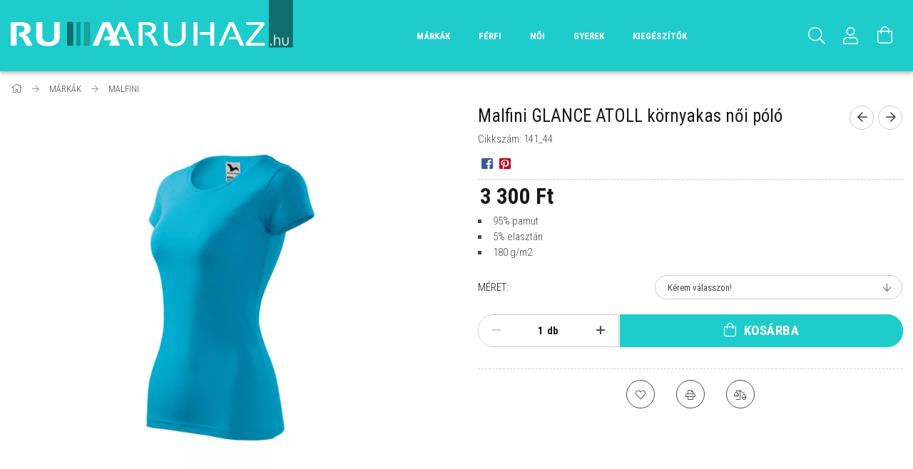

--- FILE ---
content_type: text/html; charset=UTF-8
request_url: https://ruhaaruhaz.hu/Malfini-GLANCE-ATOLL-kornyakas-noi-polo
body_size: 19820
content:
<!DOCTYPE html>
<html lang="hu">
<head>
    <meta content="width=device-width, initial-scale=1.0" name="viewport" />
    <link rel="preload" href="https://ruhaaruhaz.hu/!common_design/own/fonts/1700/customicons/custom-icons.woff2" as="font" type="font/woff2" crossorigin>
    <link rel="preload" href="https://ruhaaruhaz.hu/!common_design/own/fonts/fontawesome-5.8.1/css/light.min.css" as="style">
    <link rel="stylesheet" href="https://ruhaaruhaz.hu/!common_design/own/fonts/fontawesome-5.8.1/css/light.min.css" media="print" onload="this.media='all'">
    <noscript>
        <link rel="stylesheet" href="https://ruhaaruhaz.hu/!common_design/own/fonts/fontawesome-5.8.1/css/light.min.css" />
    </noscript>
    <link rel="preconnect" href="https://fonts.gstatic.com">
    <link rel="preload" href="https://fonts.googleapis.com/css2?family=Roboto+Condensed:wght@300;400;700&display=swap&subset=latin-ext" as="style">
    <link rel="stylesheet" href="https://fonts.googleapis.com/css2?family=Roboto+Condensed:wght@300;400;700&display=swap&subset=latin-ext" media="print" onload="this.media='all'">
    <noscript>
        <link rel="stylesheet" href="https://fonts.googleapis.com/css2?family=Roboto+Condensed:wght@300;400;700&display=swap&subset=latin-ext">
    </noscript>
    <meta charset="utf-8">
<meta name="description" content="Malfini GLANCE környakas női póló, RUHAARUHAZ.hu">
<meta name="robots" content="index, follow">
<meta http-equiv="X-UA-Compatible" content="IE=Edge">
<meta property="og:site_name" content="RUHAARUHAZ.hu" />
<meta property="og:title" content="Malfini GLANCE környakas női póló - RUHAARUHAZ.hu">
<meta property="og:description" content="Malfini GLANCE környakas női póló, RUHAARUHAZ.hu">
<meta property="og:type" content="product">
<meta property="og:url" content="https://ruhaaruhaz.hu/Malfini-GLANCE-ATOLL-kornyakas-noi-polo">
<meta property="og:image" content="https://ruhaaruhaz.hu/img/87259/141_44/141_44.webp">
<meta name="mobile-web-app-capable" content="yes">
<meta name="apple-mobile-web-app-capable" content="yes">
<meta name="MobileOptimized" content="320">
<meta name="HandheldFriendly" content="true">

<title>Malfini GLANCE környakas női póló - RUHAARUHAZ.hu</title>


<script>
var service_type="shop";
var shop_url_main="https://ruhaaruhaz.hu";
var actual_lang="hu";
var money_len="0";
var money_thousend=" ";
var money_dec=",";
var shop_id=87259;
var unas_design_url="https:"+"/"+"/"+"ruhaaruhaz.hu"+"/"+"!common_design"+"/"+"base"+"/"+"001701"+"/";
var unas_design_code='001701';
var unas_base_design_code='1700';
var unas_design_ver=3;
var unas_design_subver=3;
var unas_shop_url='https://ruhaaruhaz.hu';
var responsive="yes";
var config_plus=new Array();
config_plus['product_tooltip']=1;
config_plus['cart_redirect']=1;
config_plus['money_type']='Ft';
config_plus['money_type_display']='Ft';
var lang_text=new Array();

var UNAS = UNAS || {};
UNAS.shop={"base_url":'https://ruhaaruhaz.hu',"domain":'ruhaaruhaz.hu',"username":'epitogeparuhaz.unas.hu',"id":87259,"lang":'hu',"currency_type":'Ft',"currency_code":'HUF',"currency_rate":'1',"currency_length":0,"base_currency_length":0,"canonical_url":'https://ruhaaruhaz.hu/Malfini-GLANCE-ATOLL-kornyakas-noi-polo'};
UNAS.design={"code":'001701',"page":'artdet'};
UNAS.api_auth="e3dbfaa04a94ab5848a38c5fe707f604";
UNAS.customer={"email":'',"id":0,"group_id":0,"without_registration":0};
UNAS.shop["category_id"]="772948";
UNAS.shop["sku"]="141_44";
UNAS.shop["product_id"]="667265914";
UNAS.shop["only_private_customer_can_purchase"] = false;
 

UNAS.text = {
    "button_overlay_close": `Bezár`,
    "popup_window": `Felugró ablak`,
    "list": `lista`,
    "updating_in_progress": `frissítés folyamatban`,
    "updated": `frissítve`,
    "is_opened": `megnyitva`,
    "is_closed": `bezárva`,
    "deleted": `törölve`,
    "consent_granted": `hozzájárulás megadva`,
    "consent_rejected": `hozzájárulás elutasítva`,
    "field_is_incorrect": `mező hibás`,
    "error_title": `Hiba!`,
    "product_variants": `termék változatok`,
    "product_added_to_cart": `A termék a kosárba került`,
    "product_added_to_cart_with_qty_problem": `A termékből csak [qty_added_to_cart] [qty_unit] került kosárba`,
    "product_removed_from_cart": `A termék törölve a kosárból`,
    "reg_title_name": `Név`,
    "reg_title_company_name": `Cégnév`,
    "number_of_items_in_cart": `Kosárban lévő tételek száma`,
    "cart_is_empty": `A kosár üres`,
    "cart_updated": `A kosár frissült`
};


UNAS.text["delete_from_compare"]= `Törlés összehasonlításból`;
UNAS.text["comparison"]= `Összehasonlítás`;

UNAS.text["delete_from_favourites"]= `Törlés a kedvencek közül`;
UNAS.text["add_to_favourites"]= `Kedvencekhez`;






window.lazySizesConfig=window.lazySizesConfig || {};
window.lazySizesConfig.loadMode=1;
window.lazySizesConfig.loadHidden=false;

window.dataLayer = window.dataLayer || [];
function gtag(){dataLayer.push(arguments)};
gtag('js', new Date());
</script>

<script src="https://ruhaaruhaz.hu/!common_packages/jquery/jquery-3.2.1.js?mod_time=1682493234"></script>
<script src="https://ruhaaruhaz.hu/!common_packages/jquery/plugins/migrate/migrate.js?mod_time=1682493234"></script>
<script src="https://ruhaaruhaz.hu/!common_packages/jquery/plugins/tippy/popper-2.4.4.min.js?mod_time=1682493234"></script>
<script src="https://ruhaaruhaz.hu/!common_packages/jquery/plugins/tippy/tippy-bundle.umd.min.js?mod_time=1682493234"></script>
<script src="https://ruhaaruhaz.hu/!common_packages/jquery/plugins/autocomplete/autocomplete.js?mod_time=1751447087"></script>
<script src="https://ruhaaruhaz.hu/!common_packages/jquery/plugins/cookie/cookie.js?mod_time=1682493234"></script>
<script src="https://ruhaaruhaz.hu/!common_packages/jquery/plugins/tools/tools-1.2.7.js?mod_time=1682493234"></script>
<script src="https://ruhaaruhaz.hu/!common_packages/jquery/plugins/lazysizes/lazysizes.min.js?mod_time=1682493234"></script>
<script src="https://ruhaaruhaz.hu/!common_packages/jquery/plugins/lazysizes/plugins/bgset/ls.bgset.min.js?mod_time=1753337301"></script>
<script src="https://ruhaaruhaz.hu/!common_packages/jquery/own/shop_common/exploded/common.js?mod_time=1764831093"></script>
<script src="https://ruhaaruhaz.hu/!common_packages/jquery/own/shop_common/exploded/common_overlay.js?mod_time=1759905184"></script>
<script src="https://ruhaaruhaz.hu/!common_packages/jquery/own/shop_common/exploded/common_shop_popup.js?mod_time=1759905184"></script>
<script src="https://ruhaaruhaz.hu/!common_packages/jquery/own/shop_common/exploded/common_start_checkout.js?mod_time=1752056244"></script>
<script src="https://ruhaaruhaz.hu/!common_packages/jquery/own/shop_common/exploded/design_1500.js?mod_time=1725525526"></script>
<script src="https://ruhaaruhaz.hu/!common_packages/jquery/own/shop_common/exploded/function_change_address_on_order_methods.js?mod_time=1752056244"></script>
<script src="https://ruhaaruhaz.hu/!common_packages/jquery/own/shop_common/exploded/function_check_password.js?mod_time=1751447087"></script>
<script src="https://ruhaaruhaz.hu/!common_packages/jquery/own/shop_common/exploded/function_check_zip.js?mod_time=1767692285"></script>
<script src="https://ruhaaruhaz.hu/!common_packages/jquery/own/shop_common/exploded/function_compare.js?mod_time=1751447087"></script>
<script src="https://ruhaaruhaz.hu/!common_packages/jquery/own/shop_common/exploded/function_customer_addresses.js?mod_time=1725525526"></script>
<script src="https://ruhaaruhaz.hu/!common_packages/jquery/own/shop_common/exploded/function_delivery_point_select.js?mod_time=1751447087"></script>
<script src="https://ruhaaruhaz.hu/!common_packages/jquery/own/shop_common/exploded/function_favourites.js?mod_time=1725525526"></script>
<script src="https://ruhaaruhaz.hu/!common_packages/jquery/own/shop_common/exploded/function_infinite_scroll.js?mod_time=1759905184"></script>
<script src="https://ruhaaruhaz.hu/!common_packages/jquery/own/shop_common/exploded/function_language_and_currency_change.js?mod_time=1751447087"></script>
<script src="https://ruhaaruhaz.hu/!common_packages/jquery/own/shop_common/exploded/function_param_filter.js?mod_time=1764233414"></script>
<script src="https://ruhaaruhaz.hu/!common_packages/jquery/own/shop_common/exploded/function_postsale.js?mod_time=1751447087"></script>
<script src="https://ruhaaruhaz.hu/!common_packages/jquery/own/shop_common/exploded/function_product_print.js?mod_time=1725525526"></script>
<script src="https://ruhaaruhaz.hu/!common_packages/jquery/own/shop_common/exploded/function_product_subscription.js?mod_time=1751447087"></script>
<script src="https://ruhaaruhaz.hu/!common_packages/jquery/own/shop_common/exploded/function_recommend.js?mod_time=1751447087"></script>
<script src="https://ruhaaruhaz.hu/!common_packages/jquery/own/shop_common/exploded/function_saved_cards.js?mod_time=1751447087"></script>
<script src="https://ruhaaruhaz.hu/!common_packages/jquery/own/shop_common/exploded/function_saved_filter_delete.js?mod_time=1751447087"></script>
<script src="https://ruhaaruhaz.hu/!common_packages/jquery/own/shop_common/exploded/function_search_smart_placeholder.js?mod_time=1751447087"></script>
<script src="https://ruhaaruhaz.hu/!common_packages/jquery/own/shop_common/exploded/function_vote.js?mod_time=1725525526"></script>
<script src="https://ruhaaruhaz.hu/!common_packages/jquery/own/shop_common/exploded/page_cart.js?mod_time=1767791926"></script>
<script src="https://ruhaaruhaz.hu/!common_packages/jquery/own/shop_common/exploded/page_customer_addresses.js?mod_time=1768291153"></script>
<script src="https://ruhaaruhaz.hu/!common_packages/jquery/own/shop_common/exploded/page_order_checkout.js?mod_time=1725525526"></script>
<script src="https://ruhaaruhaz.hu/!common_packages/jquery/own/shop_common/exploded/page_order_details.js?mod_time=1725525526"></script>
<script src="https://ruhaaruhaz.hu/!common_packages/jquery/own/shop_common/exploded/page_order_methods.js?mod_time=1760086915"></script>
<script src="https://ruhaaruhaz.hu/!common_packages/jquery/own/shop_common/exploded/page_order_return.js?mod_time=1725525526"></script>
<script src="https://ruhaaruhaz.hu/!common_packages/jquery/own/shop_common/exploded/page_order_send.js?mod_time=1725525526"></script>
<script src="https://ruhaaruhaz.hu/!common_packages/jquery/own/shop_common/exploded/page_order_subscriptions.js?mod_time=1751447087"></script>
<script src="https://ruhaaruhaz.hu/!common_packages/jquery/own/shop_common/exploded/page_order_verification.js?mod_time=1752056244"></script>
<script src="https://ruhaaruhaz.hu/!common_packages/jquery/own/shop_common/exploded/page_product_details.js?mod_time=1751447087"></script>
<script src="https://ruhaaruhaz.hu/!common_packages/jquery/own/shop_common/exploded/page_product_list.js?mod_time=1725525526"></script>
<script src="https://ruhaaruhaz.hu/!common_packages/jquery/own/shop_common/exploded/page_product_reviews.js?mod_time=1751447087"></script>
<script src="https://ruhaaruhaz.hu/!common_packages/jquery/own/shop_common/exploded/page_reg.js?mod_time=1759905184"></script>
<script src="https://ruhaaruhaz.hu/!common_packages/jquery/plugins/hoverintent/hoverintent.js?mod_time=1682493234"></script>
<script src="https://ruhaaruhaz.hu/!common_packages/jquery/own/shop_tooltip/shop_tooltip.js?mod_time=1759905184"></script>
<script src="https://ruhaaruhaz.hu/!common_packages/jquery/plugins/responsive_menu/responsive_menu-unas.js?mod_time=1682493234"></script>
<script src="https://ruhaaruhaz.hu/!common_packages/jquery/plugins/slick/slick.min.js?mod_time=1682493234"></script>
<script src="https://ruhaaruhaz.hu/!common_design/base/001700/main.js?mod_time=1751447088"></script>
<script src="https://ruhaaruhaz.hu/!common_packages/jquery/plugins/photoswipe/photoswipe.min.js?mod_time=1682493234"></script>
<script src="https://ruhaaruhaz.hu/!common_packages/jquery/plugins/photoswipe/photoswipe-ui-default.min.js?mod_time=1682493234"></script>

<link href="https://ruhaaruhaz.hu/temp/shop_87259_b8e74ee2adf09579d901b95e9bf062a2.css?mod_time=1769175055" rel="stylesheet" type="text/css">

<link href="https://ruhaaruhaz.hu/Malfini-GLANCE-ATOLL-kornyakas-noi-polo" rel="canonical">
    <link id="favicon-32x32" rel="icon" type="image/png" href="https://ruhaaruhaz.hu/!common_design/own/image/favicon_32x32.png" sizes="32x32">
    <link id="favicon-192x192" rel="icon" type="image/png" href="https://ruhaaruhaz.hu/!common_design/own/image/favicon_192x192.png" sizes="192x192">
            <link rel="apple-touch-icon" href="https://ruhaaruhaz.hu/!common_design/own/image/favicon_32x32.png" sizes="32x32">
        <link rel="apple-touch-icon" href="https://ruhaaruhaz.hu/!common_design/own/image/favicon_192x192.png" sizes="192x192">
        <script>
        gtag('consent', 'default', {
           'ad_storage': 'granted',
           'ad_user_data': 'granted',
           'ad_personalization': 'granted',
           'analytics_storage': 'granted',
           'functionality_storage': 'granted',
           'personalization_storage': 'granted',
           'security_storage': 'granted'
        });

    
        gtag('consent', 'update', {
           'ad_storage': 'granted',
           'ad_user_data': 'granted',
           'ad_personalization': 'granted',
           'analytics_storage': 'granted',
           'functionality_storage': 'granted',
           'personalization_storage': 'granted',
           'security_storage': 'granted'
        });

        </script>
    
    
    
    


        <style>
        #header_logo{
            max-width: calc(100% - 160px);
        }
                                                     #header_logo .header_logo__img-outer {
                    overflow: hidden;
                }
                #header_logo .header_logo__img-wrapper {
                    position: relative;
                    display: block;
                }
                #header_logo .header_logo__img {
                    position: absolute;
                    left: 0;
                    right: 0;
                    bottom: 0;
                    top: 0;
                }
                
                .header_logo__element-1 .header_logo__img-outer {
                    width: 400px;
                    max-width: 100%;
                }
                .header_logo__element-1 .header_logo__img-wrapper {
                    padding-top: 25%;
                }

                                @media (max-width: 1023.8px){
                    .header_logo__element-1 .header_logo__img-outer {
                        width: 400px;
                    }
                    .header_logo__element-1 .header_logo__img-wrapper {
                        padding-top: 25%;
                    }
                }
                
                                @media (max-width: 767.8px) {
                    .header_logo__element-1 .header_logo__img-outer {
                        width: 400px;
                    }
                    .header_logo__element-1 .header_logo__img-wrapper {
                        padding-top: 25%;
                    }
                }
                
                                @media (max-width: 479.8px){
                    .header_logo__element-1 .header_logo__img-outer {
                        width: 400px;
                    }
                    .header_logo__element-1 .header_logo__img-wrapper {
                        padding-top: 25%;
                    }
                }
                                        </style>
    
</head>

<body class='design_ver3 design_subver1 design_subver2 design_subver3' id="ud_shop_artdet">
    <div id="fb-root"></div>
    <script>
        window.fbAsyncInit = function() {
            FB.init({
                xfbml            : true,
                version          : 'v22.0'
            });
        };
    </script>
    <script async defer crossorigin="anonymous" src="https://connect.facebook.net/hu_HU/sdk.js"></script>
    <div id="image_to_cart" style="display:none; position:absolute; z-index:100000;"></div>
<div class="overlay_common overlay_warning" id="overlay_cart_add"></div>
<script>$(document).ready(function(){ overlay_init("cart_add",{"onBeforeLoad":false}); });</script>
<div id="overlay_login_outer"></div>	
	<script>
	$(document).ready(function(){
	    var login_redir_init="";

		$("#overlay_login_outer").overlay({
			onBeforeLoad: function() {
                var login_redir_temp=login_redir_init;
                if (login_redir_act!="") {
                    login_redir_temp=login_redir_act;
                    login_redir_act="";
                }

									$.ajax({
						type: "GET",
						async: true,
						url: "https://ruhaaruhaz.hu/shop_ajax/ajax_popup_login.php",
						data: {
							shop_id:"87259",
							lang_master:"hu",
                            login_redir:login_redir_temp,
							explicit:"ok",
							get_ajax:"1"
						},
						success: function(data){
							$("#overlay_login_outer").html(data);
							if (unas_design_ver >= 5) $("#overlay_login_outer").modal('show');
							$('#overlay_login1 input[name=shop_pass_login]').keypress(function(e) {
								var code = e.keyCode ? e.keyCode : e.which;
								if(code.toString() == 13) {		
									document.form_login_overlay.submit();		
								}	
							});	
						}
					});
								},
			top: 50,
			mask: {
	color: "#000000",
	loadSpeed: 200,
	maskId: "exposeMaskOverlay",
	opacity: 0.7
},
			closeOnClick: (config_plus['overlay_close_on_click_forced'] === 1),
			onClose: function(event, overlayIndex) {
				$("#login_redir").val("");
			},
			load: false
		});
		
			});
	function overlay_login() {
		$(document).ready(function(){
			$("#overlay_login_outer").overlay().load();
		});
	}
	function overlay_login_remind() {
        if (unas_design_ver >= 5) {
            $("#overlay_remind").overlay().load();
        } else {
            $(document).ready(function () {
                $("#overlay_login_outer").overlay().close();
                setTimeout('$("#overlay_remind").overlay().load();', 250);
            });
        }
	}

    var login_redir_act="";
    function overlay_login_redir(redir) {
        login_redir_act=redir;
        $("#overlay_login_outer").overlay().load();
    }
	</script>  
	<div class="overlay_common overlay_info" id="overlay_remind"></div>
<script>$(document).ready(function(){ overlay_init("remind",[]); });</script>

	<script>
    	function overlay_login_error_remind() {
		$(document).ready(function(){
			load_login=0;
			$("#overlay_error").overlay().close();
			setTimeout('$("#overlay_remind").overlay().load();', 250);	
		});
	}
	</script>  
	<div class="overlay_common overlay_info" id="overlay_newsletter"></div>
<script>$(document).ready(function(){ overlay_init("newsletter",[]); });</script>

<script>
function overlay_newsletter() {
    $(document).ready(function(){
        $("#overlay_newsletter").overlay().load();
    });
}
</script>
<div class="overlay_common overlay_error" id="overlay_script"></div>
<script>$(document).ready(function(){ overlay_init("script",[]); });</script>
    <script>
    $(document).ready(function() {
        $.ajax({
            type: "GET",
            url: "https://ruhaaruhaz.hu/shop_ajax/ajax_stat.php",
            data: {master_shop_id:"87259",get_ajax:"1"}
        });
    });
    </script>
    

<div id="container" class="page_shop_artdet_141_44 page-nobox"> 
	

    <header class="header js-header">
        <div class="header-container container usn">
            <div class="header-inner d-flex no-gutters align-items-center justify-content-between">
                


        <div id="header_logo" class="js-element col-auto pr-3 flex-shrink-1 header-logo" data-element-name="header_logo">
                <div class="header_logo__element-1">
                        <div class="header_logo__img-outer">
                                <a href="https://ruhaaruhaz.hu/">
                                    <picture class="header_logo__img-wrapper">
                                                <source width="400" height="100" media="(max-width: 479.8px)"
                                srcset="https://ruhaaruhaz.hu/!common_design/custom/epitogeparuhaz.unas.hu/element/layout_hu_header_logo-200x50_1_default.png?time=1679946211 1x, https://ruhaaruhaz.hu/!common_design/custom/epitogeparuhaz.unas.hu/element/layout_hu_header_logo-200x50_1_default_retina.png?time=1679946211 2x"
                        >
                                                                        <source width="400" height="100" media="(max-width: 767.8px)"
                                srcset="https://ruhaaruhaz.hu/!common_design/custom/epitogeparuhaz.unas.hu/element/layout_hu_header_logo-200x50_1_default.png?time=1679946211 1x, https://ruhaaruhaz.hu/!common_design/custom/epitogeparuhaz.unas.hu/element/layout_hu_header_logo-200x50_1_default_retina.png?time=1679946211 2x"
                        >
                                                                        <source width="400" height="100" media="(max-width: 1023.8px)"
                                srcset="https://ruhaaruhaz.hu/!common_design/custom/epitogeparuhaz.unas.hu/element/layout_hu_header_logo-200x50_1_default.png?time=1679946211 1x, https://ruhaaruhaz.hu/!common_design/custom/epitogeparuhaz.unas.hu/element/layout_hu_header_logo-200x50_1_default_retina.png?time=1679946211 2x"
                        >
                                                <source media="(min-width: 1024px)" srcset="https://ruhaaruhaz.hu/!common_design/custom/epitogeparuhaz.unas.hu/element/layout_hu_header_logo-200x50_1_default.png?time=1679946211 1x, https://ruhaaruhaz.hu/!common_design/custom/epitogeparuhaz.unas.hu/element/layout_hu_header_logo-200x50_1_default_retina.png?time=1679946211 2x">
                        <img width="400" height="100"
                            class="header_logo__img" fetchpriority="high"  src="https://ruhaaruhaz.hu/!common_design/custom/epitogeparuhaz.unas.hu/element/layout_hu_header_logo-200x50_1_default.png?time=1679946211"
                            srcset="https://ruhaaruhaz.hu/!common_design/custom/epitogeparuhaz.unas.hu/element/layout_hu_header_logo-200x50_1_default.png?time=1679946211 1x, https://ruhaaruhaz.hu/!common_design/custom/epitogeparuhaz.unas.hu/element/layout_hu_header_logo-200x50_1_default_retina.png?time=1679946211 2x"
                            alt="RUHAARUHAZ.hu"
                        >
                    </picture>
                                </a>
                            </div>
                    </div>
            </div>
    
                <div class="col header-menus px-4 align-self-stretch d-none d-xl-block">
                    <div class="main-menu h-100 text-center">
                        <ul class="main-menu__list d-xl-inline-flex align-items-center h-100">
                            




    <li class='cat-box__item cat-box__item-level-0 has-item js-cat-menu-105439  cat-dropdown--narrow'>
        <a class='cat-box__name' href='https://ruhaaruhaz.hu/MARKAK'
            >
           <div class="cat-box__name-text line-clamp--3-12">MÁRKÁK</div>
        </a>
    

        <div class="cat-box__level-0 drop-shadow-b no-gutters ">
            

            
                <div class="col cat-box__inner-levels h-100 d-flex flex-column position-relative">
                    
<div class="cat-box__level-1 mb-4">
    <a class="cat-box__level-1-name d-block line-height-12 js-cat-menu-449155" href="https://ruhaaruhaz.hu/JAMES-ROSS">
        JAMES ROSS

        
    </a>
    
</div>

<div class="cat-box__level-1 mb-4">
    <a class="cat-box__level-1-name d-block line-height-12 js-cat-menu-277958" href="https://ruhaaruhaz.hu/spl/277958/JAMES-NICHOLSON">
        JAMES & NICHOLSON

        
    </a>
    
</div>

<div class="cat-box__level-1 mb-4">
    <a class="cat-box__level-1-name d-block line-height-12 js-cat-menu-886692" href="https://ruhaaruhaz.hu/LEGO">
        LEGO

        
    </a>
    
</div>

<div class="cat-box__level-1 mb-4">
    <a class="cat-box__level-1-name d-block line-height-12 js-cat-menu-932108" href="https://ruhaaruhaz.hu/KI-MOOD">
        KI-MOOD

        
    </a>
    
</div>

<div class="cat-box__level-1 mb-4">
    <a class="cat-box__level-1-name d-block line-height-12 js-cat-menu-772948" href="https://ruhaaruhaz.hu/MALFINI">
        MALFINI

        
    </a>
    
</div>

<div class="cat-box__level-1 mb-4">
    <a class="cat-box__level-1-name d-block line-height-12 js-cat-menu-796115" href="https://ruhaaruhaz.hu/RUSSEL">
        RUSSEL

        
    </a>
    
</div>

<div class="cat-box__level-1 mb-4">
    <a class="cat-box__level-1-name d-block line-height-12 js-cat-menu-487223" href="https://ruhaaruhaz.hu/spl/487223/">
        .

        
    </a>
    
</div>

                </div>

                
            
        </div>

    
    </li>

    <li class='cat-box__item cat-box__item-level-0 has-item js-cat-menu-386266  cat-dropdown--wide'>
        <a class='cat-box__name' href='https://ruhaaruhaz.hu/RUHA-Polok-es-trikok'
            >
           <div class="cat-box__name-text line-clamp--3-12">FÉRFI</div>
        </a>
    

        <div class="cat-box__level-0 drop-shadow-b no-gutters ">
            
                <div class="col row cat-box__inner-levels">
                    
<div class="cat-box__level-1 mb-4">
    <a class="cat-box__level-1-name d-block line-height-12 js-cat-menu-443855" href="https://ruhaaruhaz.hu/Kabatok-es-dzsekik">
        Kabátok

        
    </a>
    
        



<div class="cat-box__level-2 pt-2">

    
        <a class="cat-box__level-2-name line-height-12 d-block js-cat-menu-228459" href="https://ruhaaruhaz.hu/-telikabatok"># télikabátok #</a>
    
        <a class="cat-box__level-2-name line-height-12 d-block js-cat-menu-115445" href="https://ruhaaruhaz.hu/-softshell-felsok"># softshell felsők #</a>
    
        <a class="cat-box__level-2-name line-height-12 d-block js-cat-menu-613218" href="https://ruhaaruhaz.hu/-atmeneti-kabatok"># átmeneti kabátok #</a>
    
        <a class="cat-box__level-2-name line-height-12 d-block js-cat-menu-696042" href="https://ruhaaruhaz.hu/-esokabatok"># esőkabátok #</a>
    

    

</div>

    
</div>

<div class="cat-box__level-1 mb-4">
    <a class="cat-box__level-1-name d-block line-height-12 js-cat-menu-425045" href="https://ruhaaruhaz.hu/Mellenyek">
        Mellények

        
    </a>
    
        



<div class="cat-box__level-2 pt-2">

    
        <a class="cat-box__level-2-name line-height-12 d-block js-cat-menu-680135" href="https://ruhaaruhaz.hu/-belelt-mellenyek"># bélelt mellények #</a>
    
        <a class="cat-box__level-2-name line-height-12 d-block js-cat-menu-210972" href="https://ruhaaruhaz.hu/-softshell-mellenyek"># softshell mellények #</a>
    
        <a class="cat-box__level-2-name line-height-12 d-block js-cat-menu-181413" href="https://ruhaaruhaz.hu/-polar-mellenyek"># polár mellények #</a>
    

    

</div>

    
</div>

<div class="cat-box__level-1 mb-4">
    <a class="cat-box__level-1-name d-block line-height-12 js-cat-menu-465233" href="https://ruhaaruhaz.hu/Polok">
        Pólók

        
    </a>
    
        



<div class="cat-box__level-2 pt-2">

    
        <a class="cat-box__level-2-name line-height-12 d-block js-cat-menu-733845" href="https://ruhaaruhaz.hu/-kornyakas-polok"># környakas pólók #</a>
    
        <a class="cat-box__level-2-name line-height-12 d-block js-cat-menu-766002" href="https://ruhaaruhaz.hu/-v-nyaku-polok"># v-nyakú pólók #</a>
    
        <a class="cat-box__level-2-name line-height-12 d-block js-cat-menu-917704" href="https://ruhaaruhaz.hu/-galleros-polok"># galléros pólók#</a>
    
        <a class="cat-box__level-2-name line-height-12 d-block js-cat-menu-931640" href="https://ruhaaruhaz.hu/-hosszuujju-polok"># hosszúujjú pólók #</a>
    
        <a class="cat-box__level-2-name line-height-12 d-block js-cat-menu-171662" href="https://ruhaaruhaz.hu/-trikok"># trikók #</a>
    

    

</div>

    
</div>

<div class="cat-box__level-1 mb-4">
    <a class="cat-box__level-1-name d-block line-height-12 js-cat-menu-947806" href="https://ruhaaruhaz.hu/Ingek">
        Ingek

        
    </a>
    
        



<div class="cat-box__level-2 pt-2">

    
        <a class="cat-box__level-2-name line-height-12 d-block js-cat-menu-882883" href="https://ruhaaruhaz.hu/-rovidujju-ingek"># rövidujjú ingek #</a>
    
        <a class="cat-box__level-2-name line-height-12 d-block js-cat-menu-743691" href="https://ruhaaruhaz.hu/-hosszuujju-ingek"># hosszúujjú ingek #</a>
    

    

</div>

    
</div>

<div class="cat-box__level-1 mb-4">
    <a class="cat-box__level-1-name d-block line-height-12 js-cat-menu-772007" href="https://ruhaaruhaz.hu/Puloverek">
        Pulóverek

        
    </a>
    
        



<div class="cat-box__level-2 pt-2">

    
        <a class="cat-box__level-2-name line-height-12 d-block js-cat-menu-918343" href="https://ruhaaruhaz.hu/-kornyakas-puloverek"># környakú pulóverek #</a>
    
        <a class="cat-box__level-2-name line-height-12 d-block js-cat-menu-483813" href="https://ruhaaruhaz.hu/-kapucnis-puloverek"># kapucnis pulóverek #</a>
    
        <a class="cat-box__level-2-name line-height-12 d-block js-cat-menu-709180" href="https://ruhaaruhaz.hu/-zippros-pulcsik"># zippzáros pulcsik #</a>
    
        <a class="cat-box__level-2-name line-height-12 d-block js-cat-menu-824384" href="https://ruhaaruhaz.hu/-polar-felsok"># polár felsők #</a>
    

    

</div>

    
</div>

<div class="cat-box__level-1 mb-4">
    <a class="cat-box__level-1-name d-block line-height-12 js-cat-menu-292064" href="https://ruhaaruhaz.hu/Nadragok">
        Nadrágok

        
    </a>
    
        



<div class="cat-box__level-2 pt-2">

    
        <a class="cat-box__level-2-name line-height-12 d-block js-cat-menu-476107" href="https://ruhaaruhaz.hu/-utcai"># deréknadrágok #</a>
    
        <a class="cat-box__level-2-name line-height-12 d-block js-cat-menu-100427" href="https://ruhaaruhaz.hu/-farmer"># farmerek #</a>
    
        <a class="cat-box__level-2-name line-height-12 d-block js-cat-menu-691569" href="https://ruhaaruhaz.hu/-szabadido"># szabadidő nadrágok #</a>
    
        <a class="cat-box__level-2-name line-height-12 d-block js-cat-menu-293943" href="https://ruhaaruhaz.hu/-rovidnadragok"># rövidnadrágok #</a>
    

    

</div>

    
</div>

<div class="cat-box__level-1 mb-4">
    <a class="cat-box__level-1-name d-block line-height-12 js-cat-menu-870366" href="https://ruhaaruhaz.hu/Sportruhak">
        Sportruhák

        
    </a>
    
        



<div class="cat-box__level-2 pt-2">

    
        <a class="cat-box__level-2-name line-height-12 d-block js-cat-menu-767472" href="https://ruhaaruhaz.hu/-nadragok1"># nadrágok #</a>
    

    

</div>

    
</div>

                </div>
                
            

            
        </div>

    
    </li>

    <li class='cat-box__item cat-box__item-level-0 has-item js-cat-menu-571989  cat-dropdown--wide'>
        <a class='cat-box__name' href='https://ruhaaruhaz.hu/NOI'
            >
           <div class="cat-box__name-text line-clamp--3-12">NŐI</div>
        </a>
    

        <div class="cat-box__level-0 drop-shadow-b no-gutters ">
            
                <div class="col row cat-box__inner-levels">
                    
<div class="cat-box__level-1 mb-4">
    <a class="cat-box__level-1-name d-block line-height-12 js-cat-menu-867720" href="https://ruhaaruhaz.hu/Kabatok">
        Kabátok

        
    </a>
    
        



<div class="cat-box__level-2 pt-2">

    
        <a class="cat-box__level-2-name line-height-12 d-block js-cat-menu-965097" href="https://ruhaaruhaz.hu/-telikabatok2"># télikabátok #</a>
    
        <a class="cat-box__level-2-name line-height-12 d-block js-cat-menu-850422" href="https://ruhaaruhaz.hu/-softshell-felsok2"># softshell felsők #</a>
    
        <a class="cat-box__level-2-name line-height-12 d-block js-cat-menu-946735" href="https://ruhaaruhaz.hu/-atmeneti-kabatok2"># átmeneti kabátok #</a>
    
        <a class="cat-box__level-2-name line-height-12 d-block js-cat-menu-511400" href="https://ruhaaruhaz.hu/-blezerek"># blézerek #</a>
    
        <a class="cat-box__level-2-name line-height-12 d-block js-cat-menu-142813" href="https://ruhaaruhaz.hu/-esokabatok2"># esőkabátok #</a>
    

    

</div>

    
</div>

<div class="cat-box__level-1 mb-4">
    <a class="cat-box__level-1-name d-block line-height-12 js-cat-menu-547295" href="https://ruhaaruhaz.hu/Mellenyek2">
        Mellények

        
    </a>
    
        



<div class="cat-box__level-2 pt-2">

    
        <a class="cat-box__level-2-name line-height-12 d-block js-cat-menu-245412" href="https://ruhaaruhaz.hu/-belelt-mellenyek2"># bélelt mellények #</a>
    
        <a class="cat-box__level-2-name line-height-12 d-block js-cat-menu-667849" href="https://ruhaaruhaz.hu/-softshell-mellenyek2"># softshell mellények #</a>
    
        <a class="cat-box__level-2-name line-height-12 d-block js-cat-menu-384586" href="https://ruhaaruhaz.hu/-polar-mellenyek2"># polár mellények #</a>
    

    

</div>

    
</div>

<div class="cat-box__level-1 mb-4">
    <a class="cat-box__level-1-name d-block line-height-12 js-cat-menu-883014" href="https://ruhaaruhaz.hu/Polok2">
        Pólók

        
    </a>
    
        



<div class="cat-box__level-2 pt-2">

    
        <a class="cat-box__level-2-name line-height-12 d-block js-cat-menu-132250" href="https://ruhaaruhaz.hu/-kornyakas-polok2"># környakas pólók #</a>
    
        <a class="cat-box__level-2-name line-height-12 d-block js-cat-menu-275220" href="https://ruhaaruhaz.hu/-v-nyaku-polok2"># v-nyakú pólók #</a>
    
        <a class="cat-box__level-2-name line-height-12 d-block js-cat-menu-224889" href="https://ruhaaruhaz.hu/-galleros-polok2"># galléros pólók#</a>
    
        <a class="cat-box__level-2-name line-height-12 d-block js-cat-menu-630808" href="https://ruhaaruhaz.hu/-hosszuujju-polok2"># hosszúujjú pólók #</a>
    
        <a class="cat-box__level-2-name line-height-12 d-block js-cat-menu-410908" href="https://ruhaaruhaz.hu/-ujjatlan-polo"># ujjatlan póló #</a>
    

    

</div>

    
</div>

<div class="cat-box__level-1 mb-4">
    <a class="cat-box__level-1-name d-block line-height-12 js-cat-menu-131166" href="https://ruhaaruhaz.hu/Bluzok">
        Blúzok

        
    </a>
    
        



<div class="cat-box__level-2 pt-2">

    
        <a class="cat-box__level-2-name line-height-12 d-block js-cat-menu-414130" href="https://ruhaaruhaz.hu/-rovidujju-bluzok"># rövidujjú blúzok #</a>
    
        <a class="cat-box__level-2-name line-height-12 d-block js-cat-menu-565338" href="https://ruhaaruhaz.hu/-hosszuujju-bluzok"># hosszúújjú blúzok #</a>
    

    

</div>

    
</div>

<div class="cat-box__level-1 mb-4">
    <a class="cat-box__level-1-name d-block line-height-12 js-cat-menu-807611" href="https://ruhaaruhaz.hu/PULOVEREK2">
        Pulóverek

        
    </a>
    
        



<div class="cat-box__level-2 pt-2">

    
        <a class="cat-box__level-2-name line-height-12 d-block js-cat-menu-584656" href="https://ruhaaruhaz.hu/-kornyakas-puloverek22"># környakú pulóverek #</a>
    
        <a class="cat-box__level-2-name line-height-12 d-block js-cat-menu-247769" href="https://ruhaaruhaz.hu/-kornyakas-puloverek2"># kapucnis pulóverek #</a>
    
        <a class="cat-box__level-2-name line-height-12 d-block js-cat-menu-417930" href="https://ruhaaruhaz.hu/-zippzaros-pulcsik2"># zippzáros pulcsik #</a>
    
        <a class="cat-box__level-2-name line-height-12 d-block js-cat-menu-173490" href="https://ruhaaruhaz.hu/-polar-felsok2"># polár felsők #</a>
    

    

</div>

    
</div>

<div class="cat-box__level-1 mb-4">
    <a class="cat-box__level-1-name d-block line-height-12 js-cat-menu-738629" href="https://ruhaaruhaz.hu/NADRAGOK2">
        Nadrágok

        
    </a>
    
        



<div class="cat-box__level-2 pt-2">

    
        <a class="cat-box__level-2-name line-height-12 d-block js-cat-menu-839047" href="https://ruhaaruhaz.hu/-dereknadragok2"># deréknadrágok #</a>
    
        <a class="cat-box__level-2-name line-height-12 d-block js-cat-menu-529211" href="https://ruhaaruhaz.hu/-farmerek"># farmerek #</a>
    
        <a class="cat-box__level-2-name line-height-12 d-block js-cat-menu-176197" href="https://ruhaaruhaz.hu/-szabadido-nadragok"># szabadidő nadrágok #</a>
    
        <a class="cat-box__level-2-name line-height-12 d-block js-cat-menu-486241" href="https://ruhaaruhaz.hu/-rovidnadragok2"># rövidnadrágok #</a>
    
        <a class="cat-box__level-2-name line-height-12 d-block js-cat-menu-129150" href="https://ruhaaruhaz.hu/-szoknyak2"># szoknyák #</a>
    

    
        <a class="cat-box__more-btn text-muted btn--text d-block icon--a-chevron-right icon--sm" href="https://ruhaaruhaz.hu/NADRAGOK2">Több</a>
    

</div>

    
</div>

<div class="cat-box__level-1 mb-4">
    <a class="cat-box__level-1-name d-block line-height-12 js-cat-menu-276421" href="https://ruhaaruhaz.hu/Ruha">
        Ruhák

        
    </a>
    
        



<div class="cat-box__level-2 pt-2">

    
        <a class="cat-box__level-2-name line-height-12 d-block js-cat-menu-985578" href="https://ruhaaruhaz.hu/-rovidujju-ruhak"># rövidujjú ruhák #</a>
    

    

</div>

    
</div>

<div class="cat-box__level-1 mb-4">
    <a class="cat-box__level-1-name d-block line-height-12 js-cat-menu-207649" href="https://ruhaaruhaz.hu/Sportruhak2">
        Sportruhák

        
    </a>
    
        



<div class="cat-box__level-2 pt-2">

    
        <a class="cat-box__level-2-name line-height-12 d-block js-cat-menu-600937" href="https://ruhaaruhaz.hu/-nadragok2"># nadrágok #</a>
    

    

</div>

    
</div>

                </div>
                
            

            
        </div>

    
    </li>

    <li class='cat-box__item cat-box__item-level-0 has-item js-cat-menu-209898  cat-dropdown--narrow'>
        <a class='cat-box__name' href='https://ruhaaruhaz.hu/GERMEK'
            >
           <div class="cat-box__name-text line-clamp--3-12">GYEREK</div>
        </a>
    

        <div class="cat-box__level-0 drop-shadow-b no-gutters ">
            

            
                <div class="col cat-box__inner-levels h-100 d-flex flex-column position-relative">
                    
<div class="cat-box__level-1 mb-4">
    <a class="cat-box__level-1-name d-block line-height-12 js-cat-menu-679415" href="https://ruhaaruhaz.hu/-fiu-ruhak">
        # fiú ruhák #

        
    </a>
    
        



<div class="cat-box__level-2 pt-2">

    
        <a class="cat-box__level-2-name line-height-12 d-block js-cat-menu-483803" href="https://ruhaaruhaz.hu/Polok3"># pólók #</a>
    

    

</div>

    
</div>

<div class="cat-box__level-1 mb-4">
    <a class="cat-box__level-1-name d-block line-height-12 js-cat-menu-306346" href="https://ruhaaruhaz.hu/-lny-ruhak">
        # lány ruhák #

        
    </a>
    
        



<div class="cat-box__level-2 pt-2">

    
        <a class="cat-box__level-2-name line-height-12 d-block js-cat-menu-611913" href="https://ruhaaruhaz.hu/-polok4"># pólók #</a>
    

    

</div>

    
</div>

                </div>

                
            
        </div>

    
    </li>

    <li class='cat-box__item cat-box__item-level-0 has-item js-cat-menu-881920  cat-dropdown--narrow'>
        <a class='cat-box__name' href='https://ruhaaruhaz.hu/KIEGESZITOK0'
            >
           <div class="cat-box__name-text line-clamp--3-12">KIEGÉSZÍTŐK</div>
        </a>
    

        <div class="cat-box__level-0 drop-shadow-b no-gutters ">
            

            
                <div class="col cat-box__inner-levels h-100 d-flex flex-column position-relative">
                    
<div class="cat-box__level-1 mb-4">
    <a class="cat-box__level-1-name d-block line-height-12 js-cat-menu-867178" href="https://ruhaaruhaz.hu/-sapkak4">
        # sapkák #

        
    </a>
    
</div>

<div class="cat-box__level-1 mb-4">
    <a class="cat-box__level-1-name d-block line-height-12 js-cat-menu-386066" href="https://ruhaaruhaz.hu/-taskak">
        # táskák #

        
    </a>
    
</div>

                </div>

                
            
        </div>

    
    </li>


                            
                        </ul>
                    </div>
                </div>
                <div class="col-auto header-buttons align-self-stretch d-flex no-gutters justify-content-end align-items-center ml-auto">
                    <div class="cat-box js-dropdown-container d-flex align-items-center align-self-stretch">
                        <button class="cat-box__btn cat-box__btn--mobile header-btn js-dropdown--btn dropdown--btn d-xl-none" aria-label="hamburger menu">
                            <span class="cat-box__btn-icon header-icon"><span></span><span></span><span></span><span></span></span>
                        </button>
                        <div class="cat-box__dropdown dropdown--content js-dropdown--content">
                            <div class="cat-box--mobile h-100">
                                <div id="responsive_cat_menu"><div id="responsive_cat_menu_content"><script>var responsive_menu='$(\'#responsive_cat_menu ul\').responsive_menu({ajax_type: "GET",ajax_param_str: "cat_key|aktcat",ajax_url: "https://ruhaaruhaz.hu/shop_ajax/ajax_box_cat.php",ajax_data: "master_shop_id=87259&lang_master=hu&get_ajax=1&type=responsive_call&box_var_name=shop_cat&box_var_already=no&box_var_responsive=yes&box_var_scroll_top=no&box_var_section=content&box_var_highlight=yes&box_var_type=normal&box_var_multilevel_id=responsive_cat_menu",menu_id: "responsive_cat_menu",scroll_top: "no"});'; </script><div class="responsive_menu"><div class="responsive_menu_nav"><div class="responsive_menu_navtop"><div class="responsive_menu_back "></div><div class="responsive_menu_title ">&nbsp;</div><div class="responsive_menu_close "></div></div><div class="responsive_menu_navbottom"></div></div><div class="responsive_menu_content"><ul style="display:none;"><li class="active_menu"><div class="next_level_arrow"></div><span class="ajax_param">105439|772948</span><a href="https://ruhaaruhaz.hu/MARKAK" class="text_small has_child resp_clickable" onclick="return false;">MÁRKÁK</a></li><li><div class="next_level_arrow"></div><span class="ajax_param">386266|772948</span><a href="https://ruhaaruhaz.hu/RUHA-Polok-es-trikok" class="text_small has_child resp_clickable" onclick="return false;">FÉRFI</a></li><li><div class="next_level_arrow"></div><span class="ajax_param">571989|772948</span><a href="https://ruhaaruhaz.hu/NOI" class="text_small has_child resp_clickable" onclick="return false;">NŐI</a></li><li><div class="next_level_arrow"></div><span class="ajax_param">209898|772948</span><a href="https://ruhaaruhaz.hu/GERMEK" class="text_small has_child resp_clickable" onclick="return false;">GYEREK</a></li><li><div class="next_level_arrow"></div><span class="ajax_param">881920|772948</span><a href="https://ruhaaruhaz.hu/KIEGESZITOK0" class="text_small has_child resp_clickable" onclick="return false;">KIEGÉSZÍTŐK</a></li></ul></div></div></div></div>
                            </div>
                        </div>
                    </div>
                    <div class="search js-dropdown-container d-flex align-items-center align-self-stretch browser-is-chrome">
    <button class="search__btn header-btn js-dropdown--btn dropdown--btn" aria-label="Keresés">
        <span class="search__icon icon--search header-icon"></span>
    </button>
    <div class="search__content-wrap js-dropdown--content dropdown--content">
        <div id="box_search_content" class="position-relative">
            <form name="form_include_search" id="form_include_search" action="https://ruhaaruhaz.hu/shop_search.php" method="get">
                <input data-stay-visible-breakpoint="10000" name="search" id="box_search_input" value=""
                       type="text" pattern=".{3,100}" maxlength="100" class="text_small ac_input js-search-input"
                       title="Hosszabb kereső kifejezést írjon be!" placeholder="Keresés"
                       autocomplete="off" required
                >
                <div class="search__search-btn-outer">
                    <button class="search__search-btn btn--text text-center icon--arrow-right" type="submit" title="Keresés"></button>
                </div>
                <div class="search__loading">
                    <div class="loading-spinner--small"></div>
                </div>
            </form>
            <div class="ac_results"></div>
        </div>
    </div>
</div>
<script>
    $(document).ready(function(){
        $(document).on('smartSearchInputLoseFocus', function(){
            if ($('.js-search-smart-autocomplete').length>0) {
                setTimeout(function () {
                    let height = $(window).height() - ($('.js-search-smart-autocomplete').offset().top - $(window).scrollTop()) - 20;
                    $('.search-smart-autocomplete').css('max-height', height + 'px');
                }, 300);
            }
        });
    });
</script>


                    


    
        <div class="profile js-dropdown-container d-flex align-items-center align-self-stretch">
            <button class="profile__btn header-btn js-profile-btn js-dropdown--btn dropdown--btn" aria-label="Profil" id="profile__btn">
                <span class="profile__btn-icon header-icon icon--head"></span>
            </button>
            

            
                <div class="profile__dropdown dropdown--content dropdown--content-r js-dropdown--content">
                    

                    

                        <form name="form_login" action="https://ruhaaruhaz.hu/shop_logincheck.php" method="post"><input name="file_back" type="hidden" value="/Malfini-GLANCE-ATOLL-kornyakas-noi-polo"><input type="hidden" name="login_redir" value="" id="login_redir">
                        <div class="login-box__form-inner border-bottom py-3 px-4">
                             <input name="shop_user_login" id="shop_user_login" type="text" maxlength="100" class="mb-3" placeholder="Email" autocapitalize="off">
                             <input name="shop_pass_login" id="shop_pass_login" type="password" maxlength="100" class="mb-3" placeholder="Jelszó" autocapitalize="off">

                            <div class="login-box__login-buttons d-flex mb-3">
                                

                                
                                <button class="flex-grow-1 btn btn--primary" type="submit">Belép</button>
                            </div>
                        </div>
                        </form>

                        <div class="login-box__other-buttons pt-4 px-4">
                            
                            <div class="btn-wrap">
                                <button type="button" class="login-box__remind-btn btn--link" onclick="overlay_login_remind()">Elfelejtettem a jelszavamat</button>
                            </div>
                            
                            <div class="btn-wrap">
                                <a class="login-box__reg-btn btn btn--link" href="https://ruhaaruhaz.hu/shop_reg.php?no_reg=0">Regisztráció</a>
                            </div>
                        </div>
                    
				</div>
            
        </div>
    

                    


    <div id='box_cart_content' class='cart d-flex align-items-center align-self-stretch js-dropdown-container'>



<button class="cart-box__btn header-btn js-dropdown--btn dropdown--btn" aria-label="Kosár megtekintése">
    <span class="cart-box__btn-icon header-icon icon--cart">
        
    </span>
</button>
<div class='dropdown--content dropdown--content-r js-dropdown--content cart-box__dropdown'>

    

    
        <div class="cart-box__empty">
            
                <span class="cart-box__empty-text">A kosár üres.</span>
            

            

            <a class="cart-box__jump-to-products-btn btn--link color--primary" href="https://ruhaaruhaz.hu/sct/0/">Vásárláshoz kattintson ide!</a>

            
        </div>
    
</div>





</div>


                    <div class="lang-and-cur js-lang-and-cur js-dropdown-container align-items-center align-self-stretch">
                        <button class="lang-and-cur__btn header-btn js-dropdown--btn dropdown--btn" aria-label="Nyelv váltás Pénznem váltás">
                            <span class="lang-and-cur__btn-icon icon--globe header-icon"></span>
                        </button>
                        <div class="lang-and-cur__dropdown dropdown--content dropdown--content-r js-dropdown--content text-center">
                            <div class="lang">
                                <div class="lang__content py-3"></div>
                            </div>
                            <div class="currency">
                                <div class="currency__content pt-3"></div>
                            </div>
                        </div>
                    </div>
                </div>
            </div>
        </div>
    </header>

    <main class="content container py-3 py-sm-4 js-content">
        <div class='main__breadcrumb'><div id='breadcrumb'><div class="breadcrumb">
    <span class="breadcrumb__item breadcrumb__home is-clickable ">
        
        <a href="https://ruhaaruhaz.hu/sct/0/" class="breadcrumb-link breadcrumb-home-link" title="Főkategória">
        
            <span class='breadcrumb__text'>Főkategória</span>
        
        </a>
        
    </span>
    
        <span class="breadcrumb__item">
            
            <a href="https://ruhaaruhaz.hu/MARKAK" class="breadcrumb-link">
                <span class="breadcrumb__text">MÁRKÁK</span>
            </a>
            

            

            <script>
                    $("document").ready(function(){
                        $(".js-cat-menu-105439").addClass("is-selected");
                    });
                </script>
        </span>
    
        <span class="breadcrumb__item">
            
            <a href="https://ruhaaruhaz.hu/MALFINI" class="breadcrumb-link">
                <span class="breadcrumb__text">MALFINI</span>
            </a>
            

            

            <script>
                    $("document").ready(function(){
                        $(".js-cat-menu-772948").addClass("is-selected");
                    });
                </script>
        </span>
    
</div></div></div>
        <div class='main__title'></div>
        <div class='main__content'><div id='page_content_outer'>
























    <script>
                var $activeProductImg = '.artdet__img-main';
        var $productImgContainer = '.artdet__img-main-wrap';
        var $clickElementToInitPs = '.artdet__img-main';
        
        var initPhotoSwipeFromDOM = function() {
            var $pswp = $('.pswp')[0];
            var $psDatas = $('.photoSwipeDatas');

            $psDatas.each( function() {
                let $pics = $(this),
                    getItems = function() {
                        let items = [];
                        $pics.find('a').each(function() {
                            let $href   = $(this).attr('href'),
                                $size   = $(this).data('size').split('x'),
                                $width  = $size[0],
                                $height = $size[1];

                            let item = {
                                src : $href,
                                w   : $width,
                                h   : $height
                            }

                            items.push(item);
                        });
                        return items;
                    }

                let items = getItems();

                $($productImgContainer).on('click', $clickElementToInitPs, function(event) {
                    event.preventDefault();

                    let $index = $(this).index();
                    let options = {
                        index: $index,
                        history: false,
                        bgOpacity: 1,
                        shareEl: false,
                        showHideOpacity: false,
                        getThumbBoundsFn: function(index) {
                            let thumbnail = document.querySelectorAll($activeProductImg)[index];
                            let pageYScroll = window.pageYOffset || document.documentElement.scrollTop;
                            let zoomedImgHeight = items[index].h;
                            let zoomedImgWidth = items[index].w;
                            let zoomedImgRatio = zoomedImgHeight / zoomedImgWidth;
                            let rect = thumbnail.getBoundingClientRect();
                            let zoomableImgHeight = rect.height;
                            let zoomableImgWidth = rect.width;
                            let zoomableImgRatio = (zoomableImgHeight / zoomableImgWidth);
                            let offsetY = 0;
                            let offsetX = 0;
                            let returnWidth = zoomableImgWidth;

                            if (zoomedImgRatio < 1) { /* a nagyított kép fekvő */
                                if (zoomedImgWidth < zoomableImgWidth) { /*A nagyított kép keskenyebb */
                                    offsetX = (zoomableImgWidth - zoomedImgWidth) / 2;
                                    offsetY = (Math.abs(zoomableImgHeight - zoomedImgHeight)) / 2;
                                    returnWidth = zoomedImgWidth;
                                } else { /*A nagyított kép szélesebb */
                                    offsetY = (zoomableImgHeight - (zoomableImgWidth * zoomedImgRatio)) / 2;
                                }

                            } else if (zoomedImgRatio > 1) { /* a nagyított kép álló */
                                if (zoomedImgHeight < zoomableImgHeight ) { /*A nagyított kép alacsonyabb */
                                    offsetX = (zoomableImgWidth - zoomedImgWidth) / 2;
                                    offsetY = (zoomableImgHeight - zoomedImgHeight) / 2;
                                    returnWidth = zoomedImgWidth;
                                } else { /*A nagyított kép magasabb */
                                    offsetX = (zoomableImgWidth - (zoomableImgHeight / zoomedImgRatio)) / 2;
                                    if (zoomedImgRatio > zoomableImgRatio) returnWidth = zoomableImgHeight / zoomedImgRatio;
                                }
                            } else { /*A nagyított kép négyzetes */
                                if (zoomedImgWidth < zoomableImgWidth ) { /*A nagyított kép keskenyebb */
                                    offsetX = (zoomableImgWidth - zoomedImgWidth) / 2;
                                    offsetY = (Math.abs(zoomableImgHeight - zoomedImgHeight)) / 2;
                                    returnWidth = zoomedImgWidth;
                                } else { /*A nagyított kép szélesebb */
                                    offsetY = (zoomableImgHeight - zoomableImgWidth) / 2;
                                }
                            }

                            return {x:rect.left + offsetX, y:rect.top + pageYScroll + offsetY, w:returnWidth};
                        },
                        getDoubleTapZoom: function(isMouseClick, item) {
                            if(isMouseClick) {
                                return 1;
                            } else {
                                return item.initialZoomLevel < 0.7 ? 1 : 1.5;
                            }
                        }
                    }

                    var photoSwipe = new PhotoSwipe($pswp, PhotoSwipeUI_Default, items, options);
                    photoSwipe.init();

                                    });
            });
        };
    </script>

<div id="page_artdet_content" class="artdet font-weight-300 artdet--1">

    <script>
<!--
var lang_text_warning=`Figyelem!`
var lang_text_required_fields_missing=`Kérjük töltse ki a kötelező mezők mindegyikét!`
function formsubmit_artdet() {
   cart_add("141_44","",null,1)
}
$(document).ready(function(){
	select_base_price("141_44",1);
	egyeb_ar1_netto['141_44'][1]=0;
egyeb_ar1_brutto['141_44'][1]=0;
egyeb_ar1_orig_netto['141_44'][1]=0;
egyeb_ar1_orig_brutto['141_44'][1]=0;
egyeb_ar1_netto['141_44'][2]=0;
egyeb_ar1_brutto['141_44'][2]=0;
egyeb_ar1_orig_netto['141_44'][2]=0;
egyeb_ar1_orig_brutto['141_44'][2]=0;
egyeb_ar1_netto['141_44'][3]=0;
egyeb_ar1_brutto['141_44'][3]=0;
egyeb_ar1_orig_netto['141_44'][3]=0;
egyeb_ar1_orig_brutto['141_44'][3]=0;
egyeb_ar1_netto['141_44'][4]=0;
egyeb_ar1_brutto['141_44'][4]=0;
egyeb_ar1_orig_netto['141_44'][4]=0;
egyeb_ar1_orig_brutto['141_44'][4]=0;
egyeb_ar1_netto['141_44'][5]=0;
egyeb_ar1_brutto['141_44'][5]=0;
egyeb_ar1_orig_netto['141_44'][5]=0;
egyeb_ar1_orig_brutto['141_44'][5]=0;
egyeb_ar1_netto['141_44'][6]=0;
egyeb_ar1_brutto['141_44'][6]=0;
egyeb_ar1_orig_netto['141_44'][6]=0;
egyeb_ar1_orig_brutto['141_44'][6]=0;
egyeb_ar1_netto['141_44'][0]=0;
egyeb_ar1_brutto['141_44'][0]=0;
egyeb_ar1_orig_netto['141_44'][0]=0;
egyeb_ar1_orig_brutto['141_44'][0]=0;

	
	$("#egyeb_list1_141_44").change(function () {
		change_egyeb("141_44");
	});
	$("#egyeb_list2_141_44").change(function () {
		change_egyeb("141_44");
	});
	$("#egyeb_list3_141_44").change(function () {
		change_egyeb("141_44");
	});
	change_egyeb("141_44");
});
// -->
</script>

    

            <div class='artdet__inner'>
            <form name="form_temp_artdet">


            <div class="artdet__name-rating d-lg-none text-left mb-lg-4">
                <div class="artdet__name-pagination-wrap d-flex">
                    <h1 class="col pl-0 pr-0 pr-md-3 artdet__name line-clamp--3-12">
                                                Malfini GLANCE ATOLL környakas női póló

                    </h1>
                                            <div class="col-auto pr-0 d-none d-md-flex artdet__pagination">
                            <a class='artdet__pagination-btn artdet__pagination-prev btn btn--square btn--alt icon--arrow-left' href="javascript:product_det_prevnext(&#039;https://ruhaaruhaz.hu/Malfini-GLANCE-ATOLL-kornyakas-noi-polo&#039;,&#039;?cat=772948&amp;sku=141_44&amp;action=prev_js&#039;)" aria-label="Előző termék"></a>
                            <a class='artdet__pagination-btn artdet__pagination-next btn btn--square btn--alt icon--arrow-right ml-2' href="javascript:product_det_prevnext(&#039;https://ruhaaruhaz.hu/Malfini-GLANCE-ATOLL-kornyakas-noi-polo&#039;,&#039;?cat=772948&amp;sku=141_44&amp;action=next_js&#039;)" aria-label="Következő termék"></a>
                        </div>
                                    </div>
                <div class="artdet__sku-statuses-wrap mb-3">
                                            <div class="artdet__sku d-inline-block align-middle font-s font-md-m">
                            <span class="artdet__sku-text">Cikkszám:</span>
                            <span class="artdet__sku-num">141_44</span>
                        </div>
                    
                                    </div>
                
                                    <div class="social_icons d-inline-flex align-items-center mb-3">
                                                                                    <div class="social_icon icon_facebook" onclick="window.open(&quot;https://www.facebook.com/sharer.php?u=https%3A%2F%2Fruhaaruhaz.hu%2FMalfini-GLANCE-ATOLL-kornyakas-noi-polo&quot;)" title="facebook"></div>
                                                            <div class="social_icon icon_pinterest" onclick="window.open(&quot;http://www.pinterest.com/pin/create/button/?url=https%3A%2F%2Fruhaaruhaz.hu%2FMalfini-GLANCE-ATOLL-kornyakas-noi-polo&amp;media=https%3A%2F%2Fruhaaruhaz.hu%2Fimg%2F87259%2F141_44%2F141_44.webp&amp;description=Malfini+GLANCE+ATOLL+k%C3%B6rnyakas+n%C5%91i+p%C3%B3l%C3%B3&quot;)" title="pinterest"></div>
                                                    
                                                    <div class="fb-like" data-href="https://ruhaaruhaz.hu/Malfini-GLANCE-ATOLL-kornyakas-noi-polo" data-width="95" data-layout="button_count" data-action="like" data-size="small" data-share="false" data-lazy="true"></div><style type="text/css">.fb-like.fb_iframe_widget > span { height: 21px !important; }</style>
                                            </div>
                            </div>
            <div class="artdet__pic-tab-data-wrap mb-3 mb-lg-5">
                <div class="artdet__pic-tab-data clearfix">
                    <div class="artdet__img-outer col-lg-6 px-0 pr-lg-3 float-left">
                        <div class="artdet__img-inner position-relative">
                            <div class="artdet__img-wrapper mb-3">
                                                                    <div class="artdet__img-main-wrapper">
                                        <div class="artdet__img-main-wrap-outer">
                                            <figure class="artdet__img-main-wrap img-abs-wrapper mb-0 mb-lg-2 js-photoswipe--main text-center artdet-product-img-wrapper">
                                                <picture>
                                                                                                            <source width="220" height="294"
                                                                srcset="https://ruhaaruhaz.hu/img/87259/141_44/220x294,r/141_44.webp?time=1690318646 1x,https://ruhaaruhaz.hu/img/87259/141_44/440x588,r/141_44.webp?time=1690318646 2x"
                                                                media="(max-width: 575.8px)"
                                                        >
                                                                                                        <img width="496" height="664"
                                                         class="artdet__img-main img-abs" id="main_image" alt="Malfini GLANCE ATOLL környakas női póló" title="Malfini GLANCE ATOLL környakas női póló"
                                                         fetchpriority="high" src="https://ruhaaruhaz.hu/img/87259/141_44/496x664,r/141_44.webp?time=1690318646"
                                                                                                                            srcset="https://ruhaaruhaz.hu/img/87259/141_44/992x1328,r/141_44.webp?time=1690318646 2x"
                                                                                                                >
                                                </picture>
                                            </figure>
                                        </div>
                                    </div>
                                                                
                                                                                                    <script>
                                        $(document).ready(function() {
                                            initPhotoSwipeFromDOM();
                                        })
                                    </script>
                                
                                    <div class="photoSwipeDatas">
                                        <a aria-hidden="true" tabindex="-1" href="https://ruhaaruhaz.hu/img/87259/141_44/141_44.webp?time=1690318646]" data-size="1000x1134"></a>
                                                                            </div>
                                                            </div>
                        </div>
                    </div>
                    <div class='artdet__data-outer js-product col-lg-6 px-0 pt-2 pt-sm-4 pt-lg-0 pl-lg-5 float-right'>
                        <div class="artdet__name-rating d-none d-lg-block text-left border-bottom mb-3">
                            <div class="artdet__name-pagination-wrap d-flex">
                                <div class='col pl-0 artdet__name line-clamp--3-12 h1'>
                                                                        Malfini GLANCE ATOLL környakas női póló

                                </div>
                                                                    <div class="col-auto pr-0 d-none d-md-flex artdet__pagination">
                                        <a class="artdet__pagination-btn artdet__pagination-prev btn btn--square btn--alt icon--arrow-left" href="javascript:product_det_prevnext(&#039;https://ruhaaruhaz.hu/Malfini-GLANCE-ATOLL-kornyakas-noi-polo&#039;,&#039;?cat=772948&amp;sku=141_44&amp;action=prev_js&#039;)" aria-label="Előző termék"></a>
                                        <a class="artdet__pagination-btn artdet__pagination-next btn btn--square btn--alt icon--arrow-right ml-2" href="javascript:product_det_prevnext(&#039;https://ruhaaruhaz.hu/Malfini-GLANCE-ATOLL-kornyakas-noi-polo&#039;,&#039;?cat=772948&amp;sku=141_44&amp;action=next_js&#039;)" aria-label="Következő termék"></a>
                                    </div>
                                                            </div>
                            <div class="artdet__sku-statuses-wrap mb-3">
                                                                    <div class="artdet__sku d-inline-block align-middle font-s font-md-m">
                                        <span class="artdet__sku-text">Cikkszám:</span>
                                        <span class="artdet__sku-num">141_44</span>
                                    </div>
                                
                                                            </div>
                            
                                                            <div class="social_icons d-inline-flex align-items-center mb-3">
                                                                                                                        <div class="social_icon icon_facebook" onclick="window.open(&quot;https://www.facebook.com/sharer.php?u=https%3A%2F%2Fruhaaruhaz.hu%2FMalfini-GLANCE-ATOLL-kornyakas-noi-polo&quot;)" title="facebook"></div>
                                                                                    <div class="social_icon icon_pinterest" onclick="window.open(&quot;http://www.pinterest.com/pin/create/button/?url=https%3A%2F%2Fruhaaruhaz.hu%2FMalfini-GLANCE-ATOLL-kornyakas-noi-polo&amp;media=https%3A%2F%2Fruhaaruhaz.hu%2Fimg%2F87259%2F141_44%2F141_44.webp&amp;description=Malfini+GLANCE+ATOLL+k%C3%B6rnyakas+n%C5%91i+p%C3%B3l%C3%B3&quot;)" title="pinterest"></div>
                                                                            
                                                                            <div class="fb-like" data-href="https://ruhaaruhaz.hu/Malfini-GLANCE-ATOLL-kornyakas-noi-polo" data-width="95" data-layout="button_count" data-action="like" data-size="small" data-share="false" data-lazy="true"></div><style type="text/css">.fb-like.fb_iframe_widget > span { height: 21px !important; }</style>
                                                                    </div>
                                                    </div>

                        <div class="artdet__properties-and-price position-relative d-flex flex-wrap align-items-end mb-3">
                                                                                        
                            
                                                            <div class="artdet__prices d-flex with-rrp align-items-baseline pl-1">
                                                                            <span class="artdet__price-base product-price--base artdet__price-base-discount-prices-disabled">
                                                                                        <span id='price_net_brutto_141_44' class='price_net_brutto_141_44'>3 300</span> Ft                                        </span>
                                    
                                                                    </div>
                                                    </div>

                                                    
                            
                            
                            
                                                    
                                                    <div id="artdet__short-descrition" class="artdet__short-descripton my-4mb-3">
                                <div class="artdet__short-descripton-content js-short-descripton__content font-s font-sm-m">
                                    <ul>
<li>95% pamut</li>
<li>5% elasztán</li>
<li>180 g/m2</li>
</ul>
                                </div>
                            </div>
                        
                        
                        
                        
                        
                            <input type="hidden" name="egyeb_nev2" id="temp_egyeb_nev2" value="" /><input type="hidden" name="egyeb_list2" id="temp_egyeb_list2" value="" /><input type="hidden" name="egyeb_nev3" id="temp_egyeb_nev3" value="" /><input type="hidden" name="egyeb_list3" id="temp_egyeb_list3" value="" />
                            <div id="artdet__variants" class='product-variants mb-4 font-s font-sm-m'>
                                <div class='product-variants-inner'>
                                                                            <div class='product-variant product-variant--1 js-variant-wrap row no-gutters'>
                                            <div class="col-5 pr-4 align-self-stretch d-flex align-items-center py-2">
                                                <div class='product-variant__label line-height-12'>
                                                    <span class="fault-indicator icon--exclamation-3"></span>
                                                    Méret:
                                                </div>
                                            </div>
                                            <div class="col-7 align-self-stretch text-left d-flex align-items-center py-2">
                                                <input type="hidden" name="egyeb_nev1" id="egyeb_nev1_141_44" value="Méret" />
                                                <div class="variant-select-wrap select-wrap">
                                                    <select name="egyeb_list1" id="egyeb_list1_141_44" class="page_artdet_other_select variant-select js-variant-select" onchange="changeVariant(this)">
                                                                                                                    <option value="" disabled="disabled" selected="selected">
                                                                Kérem válasszon!
                                                            </option>
                                                                                                                    <option value="XS">
                                                                XS
                                                            </option>
                                                                                                                    <option value="S">
                                                                S
                                                            </option>
                                                                                                                    <option value="M">
                                                                M
                                                            </option>
                                                                                                                    <option value="L">
                                                                L
                                                            </option>
                                                                                                                    <option value="XL">
                                                                XL
                                                            </option>
                                                                                                                    <option value="2XL">
                                                                2XL
                                                            </option>
                                                                                                            </select>
                                                </div>
                                            </div>
                                        </div>
                                                                                                                                            </div>
                            </div>
                        
                        <!-- Plus service BEGIN -->
                                                <!-- Plus service END -->

                        
                                                    <div id="artdet__subscribe" class="artdet__subscribe-cart-outer mb-4 mb-lg-5">
                                <div class="artdet__subscribe-cart-inner">
                                                                            <div class="artdet__cart">
                                            <div class="artdet__cart-inner row no-gutters align-items-center justify-content-center">
                                                <div class="page_qty_input_outer col-5 col-md-4 col-lg-5 col-xl-4 align-self-stretch fs-0 d-flex tooltip tooltip--top">
                                                    <button type="button" class="artdet__qty-btn qtyminus qtyminus_common qty_disable icon--minus" aria-label="minusz"></button>
                                                    <div class="artdet__cart-input-wrap flex-grow-1 page_qty_input_wrap d-flex align-items-center justify-content-center">
                                                        <input name="db" id="db_141_44" type="number" step="1" value="1"
                                                               class="artdet__cart-input page_qty_input"
                                                               data-min="1" data-max="999999"
                                                               data-step="1" onClick="this.select();" aria-label="Mennyiség"
                                                        >
                                                                                                                    <label class='artdet__cart-unit usn d-none d-sm-inline' for='db_141_44'>db</label>
                                                            <div class="tooltip-text d-sm-none">db</div>
                                                                                                            </div>
                                                    <button type="button" class="artdet__qty-btn qtyplus qtyplus_common icon--plus" aria-label="plusz"></button>
                                                </div>
                                                <div class='artdet__cart-btn-wrap col-7 col-md-8 col-lg-7 col-xl-8'>
                                                                                                            <button class="artdet__cart-btn variants-check-btn btn--block" type="button" onclick="checkVariants(this); inputsErrorHandling();">Kosárba</button>
                                                        <button class="artdet__cart-btn btn--block" type="button" onclick="cart_add('141_44','',null,1); inputsErrorHandling();">Kosárba</button>
                                                                                                    </div>
                                            </div>
                                        </div>
                                    
                                    
                                </div>
                            </div>
                        
                        
                                                    <div id="artdet__functions" class="artdet__function d-flex justify-content-center mx-auto py-4 border-top">
                                                                    <div class="artdet__function-outer artdet-func-favourites page_artdet_func_favourites_outer_141_44">
                                        <a class="artdet__function-btn function-btn page_artdet_func_favourites_141_44 tooltip tooltip--top"
                                           href='javascript:add_to_favourites("","141_44","page_artdet_func_favourites","page_artdet_func_favourites_outer","667265914");' id="page_artdet_func_favourites" aria-label="Kedvencekhez"">
                                        <div class="artdet__function-icon function-icon icon--favo"></div>
                                        <div class="artdet__function-text function-text tooltip-text page_artdet_func_favourites_text_141_44">Kedvencekhez</div>
                                        </a>
                                    </div>
                                
                                
                                                                    <div class='artdet__function-outer artdet-func-print d-none d-lg-block'>
                                        <a class='artdet__function-btn function-btn tooltip tooltip--top' href='javascript:popup_print_dialog(2,0,"141_44");' id="page_artdet_func_print" aria-label="Nyomtat">
                                            <div class="artdet__function-icon function-icon icon--print"></div>
                                            <div class="artdet__function-text function-text tooltip-text">Nyomtat</div>
                                        </a>
                                    </div>
                                
                                                                    <div class="artdet__function-outer artdet-func-compare">
                                        <a class="artdet__function-btn function-btn page_artdet_func_compare_141_44 tooltip tooltip--top"
                                           href='javascript:popup_compare_dialog("141_44");' id="page_artdet_func_compare"
                                                                                                    aria-label="Összehasonlítás"
                                                                                        >
                                            <div class="artdet__function-icon function-icon icon--compare"></div>
                                            <div class="artdet__function-text function-text tooltip-text page_artdet_func_compare_text_141_44"
                                                 data-text-add="Összehasonlítás" data-text-delete="Törlés összehasonlításból"
                                            >
                                                                                                    Összehasonlítás
                                                                                            </div>
                                        </a>
                                    </div>
                                
                                                            </div>
                        
                                            </div>

                    
                            </div>
        </div>

            
            
            
            <div class="nav-tabs-container nav-tabs-accordion" id="nav-tabs-accordion">
                <ul class="nav nav-tabs artdet-tabs" role="tablist" id="artdet-tabs">
                    
                                            <li class="nav-tab" id="tab-data" data-type="data" data-toggle="tab" role="tab" aria-controls="pane-data" data-text="Adatok">Adatok</li>
                    
                    
                                    </ul>
                <div class="tab-panes pane-accordion">
                    
                                            <div class="pane-header" id="heading-data">
                            <div class="mb-0 h2">
                                <button id="accordion-btn-data" class="pane-header-btn btn btn-link" type="button" data-type="data" data-toggle="collapse" data-target="pane-data" aria-expanded="false" aria-controls="pane-data">
                                    Adatok
                                </button>
                            </div>
                        </div>
                        <div class="tab-pane fade data" id="pane-data" role="tabpanel" aria-labelledby="pane-data">
                            <div class="data__items font-xs font-sm-s row gutters-30">
                                                                                                            <div class="data__item col-md-6 col-lg-4 col-xl-6 col-xxl-4 data__item-param">
                                            <div class="data__item-wrap d-flex flex-wrap h-100 align-items-center">
                                                <div class="data__item-title col-6" id="page_artdet_product_param_title_3799029">
                                                    MÁRKA

                                                                                                    </div>
                                                <div class="data__item-value col-6" id="page_artdet_product_param_value_3799029">MALFINI</div>
                                            </div>
                                        </div>
                                                                            <div class="data__item col-md-6 col-lg-4 col-xl-6 col-xxl-4 data__item-param">
                                            <div class="data__item-wrap d-flex flex-wrap h-100 align-items-center">
                                                <div class="data__item-title col-6" id="page_artdet_product_param_title_3799034">
                                                    SZÍN

                                                                                                    </div>
                                                <div class="data__item-value col-6" id="page_artdet_product_param_value_3799034"><div class='page_artdet_product_param_color border_1' style='background-color:#000000' ></div></div>
                                            </div>
                                        </div>
                                                                            <div class="data__item col-md-6 col-lg-4 col-xl-6 col-xxl-4 data__item-param">
                                            <div class="data__item-wrap d-flex flex-wrap h-100 align-items-center">
                                                <div class="data__item-title col-6" id="page_artdet_product_param_title_3799039">
                                                    NEM

                                                                                                    </div>
                                                <div class="data__item-value col-6" id="page_artdet_product_param_value_3799039">NŐI</div>
                                            </div>
                                        </div>
                                                                            <div class="data__item col-md-6 col-lg-4 col-xl-6 col-xxl-4 data__item-param">
                                            <div class="data__item-wrap d-flex flex-wrap h-100 align-items-center">
                                                <div class="data__item-title col-6" id="page_artdet_product_param_title_3799059">
                                                    RUHÁZAT - TÍPUSOK

                                                                                                    </div>
                                                <div class="data__item-value col-6" id="page_artdet_product_param_value_3799059">PÓLÓ KÖRNYAKAS</div>
                                            </div>
                                        </div>
                                                                            <div class="data__item col-md-6 col-lg-4 col-xl-6 col-xxl-4 data__item-param">
                                            <div class="data__item-wrap d-flex flex-wrap h-100 align-items-center">
                                                <div class="data__item-title col-6" id="page_artdet_product_param_title_3799064">
                                                    ANYAG - TULAJDONSÁGOK

                                                                                                    </div>
                                                <div class="data__item-value col-6" id="page_artdet_product_param_value_3799064">PAMUTGAZDAG</div>
                                            </div>
                                        </div>
                                                                            <div class="data__item col-md-6 col-lg-4 col-xl-6 col-xxl-4 data__item-param">
                                            <div class="data__item-wrap d-flex flex-wrap h-100 align-items-center">
                                                <div class="data__item-title col-6" id="page_artdet_product_param_title_3799054">
                                                    RUHÁZAT - NŐI MÉRET

                                                                                                    </div>
                                                <div class="data__item-value col-6" id="page_artdet_product_param_value_3799054">HU(34/36) UK(22/24) XS, HU(38/40) UK(26/28) S, HU(42/42) UK(30/32) M, HU(44/46) UK(33/34) L, HU(48/50) UK(36/38) XL, HU(52/54) UK(40/42) 2XL</div>
                                            </div>
                                        </div>
                                                                    
                                
                                
                                
                                                                    <div class="data__item col-md-6 col-lg-4 col-xl-6 col-xxl-4 data__item-sku">
                                        <div class="data__item-wrap d-flex flex-wrap h-100 align-items-center">
                                            <div class="data__item-title col-6">Cikkszám</div>
                                            <div class="data__item-value col-6">141_44</div>
                                        </div>
                                    </div>
                                
                                
                                
                                
                                
                                                            </div>
                        </div>
                    
                    
                                    </div>
            </div>

            <script>
                var $activeTab = '';
                var $hasTabGet = false;
                var $firstClickEl = '';
                var $scrollOffset = 0;

                                $activeTab =  $('#artdet-tabs .nav-tab').first().attr('data-type');
                
                function setDefaultTab(isLoad) {
                var $setTab;
                if (getWindowWidth() >= 768 ) {
                    $setTab = $('#tab-'+$activeTab);
                    $firstClickEl = $('#artdet-tabs .nav-tab').first();
                    $('.pane-accordion .tab-pane').removeAttr("style");
                } else {
                    $setTab = $('#accordion-btn-'+$activeTab);
                    $firstClickEl = $('.pane-accordion .pane-header').first().find('.pane-header-btn');
                    $('#artdet-tabs .nav-tab').removeClass("is-active");
                }
                /*has available ?tab param*/
                if ($hasTabGet) {
                    if (!$setTab.hasClass('is-active')) {
                        $setTab.click();
                    }
                    if (isLoad) {
                        setTimeout(function () {
                            scrollToElement('#pane-'+$activeTab, $scrollOffset);
                        }, 1000);
                    }
                } else {
                    if (!$setTab.hasClass('is-active')) {
                        $firstClickEl.click();
                    }
                }
            }

                $(document).ready(function() {
                    $scrollOffset = $headerHeight;

                    const $thisTabAccBlock = $("#nav-tabs-accordion");

                    $thisTabAccBlock.on('click','.nav-tab', function() {
                        var currentTab = $(this);
                        $activeTab = currentTab.attr('data-type');

                        if (!currentTab.hasClass('is-active')) {
                            $('.nav-tab', $thisTabAccBlock).removeClass('is-active').attr('aria-selected', 'false');
                            currentTab.addClass('is-active').attr('aria-selected', 'true');

                            $('.tab-pane', $thisTabAccBlock).removeClass('is-active show');
                            $('#pane-'+$activeTab ,$thisTabAccBlock).addClass('is-active show');
                        }
                    });


                    var accAnimLen = 500;
                    $("#nav-tabs-accordion").find('.pane-accordion').each(function() {
                        let $thisAccordionBlock = $(this);

                        $thisAccordionBlock.on("click",".pane-header-btn", function() {
                            let currentAccordionBtn = $(this);
                            $activeTab = currentAccordionBtn.attr('data-type');

                            if (!currentAccordionBtn.hasClass('is-active')) {
                                $('.pane-header-btn', $thisAccordionBlock).removeClass('is-active').attr('aria-expanded', 'false');
                                currentAccordionBtn.addClass('is-active').attr('aria-expanded', 'true');

                                $('.tab-pane', $thisAccordionBlock).stop().slideUp(accAnimLen, function() {
                                    $(this).removeClass('show');
                                });

                                $('#pane-'+$activeTab, $thisAccordionBlock).addClass('is-active collapsing show').stop().slideDown(accAnimLen, function() {
                                    $(this).removeClass('collapsing')
                                });
                            } else {
                                currentAccordionBtn.removeClass('is-active').attr('aria-expanded', 'false');
                                $('#pane-'+$activeTab, $thisAccordionBlock).stop().slideUp(accAnimLen, function() {
                                    $(this).removeClass('show is-active');
                                });
                            }
                        });
                    });
                    $(window).on('resize', function() {
                        setDefaultTab();
                    });
                    setDefaultTab(true);
                });
            </script>

            <div id="artdet__credits" class="artdet-credits">
                                
                
                
                    <script>
                        $(function () {
                            $("#artdet__credits").find(".cart-credit__title").click(function () {
                                let $thisTitle = $(this);
                                $thisTitle.toggleClass('is-active');
                                $thisTitle.next('.cart-credit__content').stop().slideToggle("100", function () {
                                    $(this).toggleClass('is-opened');
                                });
                            });
                        });
                    </script>
                            </div>
            </form>


                    </div>
        <!-- Root element of PhotoSwipe. Must have class pswp. -->
    <div class="pswp" tabindex="-1" role="dialog" aria-hidden="true">
        <!-- Background of PhotoSwipe.
             It's a separate element as animating opacity is faster than rgba(). -->
        <div class="pswp__bg"></div>
        <!-- Slides wrapper with overflow:hidden. -->
        <div class="pswp__scroll-wrap">
            <!-- Container that holds slides.
                PhotoSwipe keeps only 3 of them in the DOM to save memory.
                Don't modify these 3 pswp__item elements, data is added later on. -->
            <div class="pswp__container">
                <div class="pswp__item"></div>
                <div class="pswp__item"></div>
                <div class="pswp__item"></div>
            </div>
            <!-- Default (PhotoSwipeUI_Default) interface on top of sliding area. Can be changed. -->
            <div class="pswp__ui pswp__ui--hidden">

                <div class="pswp__top-bar">
                    <!--  Controls are self-explanatory. Order can be changed. -->

                    <div class="pswp__counter"></div>
                    <button class="pswp__button pswp__button--close"></button>
                    <button class="pswp__button pswp__button--fs"></button>
                    <button class="pswp__button pswp__button--zoom"></button>
                    <!-- Preloader demo https://codepen.io/dimsemenov/pen/yyBWoR -->
                    <!-- element will get class pswp__preloader-active when preloader is running -->
                    <div class="pswp__preloader">
                        <div class="pswp__preloader__icn">
                            <div class="pswp__preloader__cut">
                                <div class="pswp__preloader__donut"></div>
                            </div>
                        </div>
                    </div>
                </div>

                <div class="pswp__share-modal pswp__share-modal--hidden pswp__single-tap">
                    <div class="pswp__share-tooltip"></div>
                </div>
                <button class="pswp__button pswp__button--arrow--left"></button>
                <button class="pswp__button pswp__button--arrow--right"></button>

                <div class="pswp__caption">
                    <div class="pswp__caption__center"></div>
                </div>
            </div>
        </div>
    </div>

    </div>
<script>
    $(document).ready(function(){
        if (typeof initTippy == 'function'){
            initTippy();
        }
    });
</script></div></div>
    </main>

    <footer>
        <div class="footer bg-7">
            <div class="footer__container container">
                
                <div class="footer__datas row gutters-10 py-5 px-3 px-md-0 font-xs font-md-s">
                    <nav class="footer__data footer__nav-1 col-6 col-md-3 mb-3">
                        



<div class="js-element footer_v2_menu_1" data-element-name="footer_v2_menu_1">

    
    <div class="footer__header mb-3 mb-md-5 mt-2 h5">
        Oldaltérkép
    </div>
    
    <nav>
        <ul class="footer__list">
        
            <li><p><a href="https://ruhaaruhaz.hu/">Nyitóoldal</a></p></li>
        
            <li><p><a href="https://ruhaaruhaz.hu/sct/0/">Termékek</a></p></li>
        
        </ul>
    </nav>
</div>



                    </nav>
                    <nav class="footer__data footer__nav-2 col-6 col-md-3 mb-3">



<div class="js-element footer_v2_menu_2" data-element-name="footer_v2_menu_2">

    
    <div class="footer__header mb-3 mb-md-5 mt-2 h5">
        Vásárlói fiók
    </div>
    
    <nav>
        <ul class="footer__list">
        
            <li><p><a href="javascript:overlay_login();">Belépés</a></p></li>
        
            <li><p><a href="https://ruhaaruhaz.hu/shop_reg.php">Regisztráció</a></p></li>
        
            <li><p><a href="https://ruhaaruhaz.hu/shop_order_track.php">Profilom</a></p></li>
        
            <li><p><a href="https://ruhaaruhaz.hu/shop_cart.php">Kosár</a></p></li>
        
            <li><p><a href="https://ruhaaruhaz.hu/shop_order_track.php?tab=favourites">Kedvenceim</a></p></li>
        
        </ul>
    </nav>
</div>


</nav>
                    <nav class="footer__data footer__nav-3 col-6 col-md-3 mb-3">



<div class="js-element footer_v2_menu_3" data-element-name="footer_v2_menu_3">

    
    <div class="footer__header mb-3 mb-md-5 mt-2 h5">
        Információk
    </div>
    
    <nav>
        <ul class="footer__list">
        
            <li><p><a href="https://ruhaaruhaz.hu/shop_help.php?tab=terms">Általános szerződési feltételek</a></p></li>
        
            <li><p><a href="https://ruhaaruhaz.hu/shop_help.php?tab=privacy_policy">Adatkezelési tájékoztató</a></p></li>
        
            <li><p><a href="https://ruhaaruhaz.hu/shop_contact.php?tab=payment">Fizetés</a></p></li>
        
            <li><p><a href="https://ruhaaruhaz.hu/shop_contact.php?tab=shipping">Szállítás</a></p></li>
        
            <li><p><a href="https://ruhaaruhaz.hu/shop_contact.php">Elérhetőségek</a></p></li>
        
        </ul>
    </nav>
</div>


</nav>
                    <div class="footer__data col-6 col-md-3 mb-3">
                        <div class="footer_contact">



<div class="js-element footer_v2_contact" data-element-name="footer_v2_contact">

    
    <div class="footer__header mb-3 mb-md-5 mt-2 h5">
        WSW MUNKARUHA KFT.
    </div>
    
    <nav>
        <ul class="footer__list">
        
            <li><p><a href="https://maps.google.com/?q=1031+Budapest%2C+Csillaghegyi+%C3%BAt+20." target="_blank">1031 Budapest, Csillaghegyi út 20.</a></p></li>
        
            <li><p><a href="tel:06202119828" target="_blank">06202119828</a></p></li>
        
            <li><p><a href="mailto:unikap@unikap.hu" target="_blank">unikap@unikap.hu</a></p></li>
        
        </ul>
    </nav>
</div>


</div>
                        <div class="footer_social">



<div class="js-element footer_v2_social" data-element-name="footer_v2_social">

    

    <nav>
        <ul class="footer__list list--horizontal">
        
            <li><p><a href="https://facebook.com">facebook</a></p></li>
        
            <li><p><a href="https://instagram.com">instagram</a></p></li>
        
            <li><p><a href="https://twitter.com">twitter</a></p></li>
        
            <li><p><a href="https://pinterest.com">pinterest</a></p></li>
        
            <li><p><a href="https://youtube.com">youtube</a></p></li>
        
        </ul>
    </nav>
</div>


</div>
                    </div>
                </div>
            </div>
            <div class="copyright-and-provider">
                <div class="copyright-and-provider__container container">
                    <div class="d-flex flex-wrap justify-content-between align-items-center font-xs position-relative">
                        



<div class="js-element footer_v2_item_2 footer__copyright my-3" data-element-name="footer_v2_item_2">
    
        <p>© Copyright - [WSW]</p>
    
</div>

                        
                    </div>
                </div>
            </div>
        </div>
    </footer>

    <div class="partners">
        <div class="partners__container container d-flex flex-wrap align-items-center justify-content-center">
            
            
        </div>
    </div>
    
</div>
<button class="back_to_top btn-square--lg icon--arrow-up js-scroll-to-top" type="button" aria-label="jump to top button"></button>

<script>
    $(document).ready(function() {
        eval(responsive_menu);
    });
</script>

<script>
/* <![CDATA[ */
function add_to_favourites(value,cikk,id,id_outer,master_key) {
    var temp_cikk_id=cikk.replace(/-/g,'__unas__');
    if($("#"+id).hasClass("remove_favourites")){
	    $.ajax({
	    	type: "POST",
	    	url: "https://ruhaaruhaz.hu/shop_ajax/ajax_favourites.php",
	    	data: "get_ajax=1&action=remove&cikk="+cikk+"&shop_id=87259",
	    	success: function(result){
	    		if(result=="OK") {
                var product_array = {};
                product_array["sku"] = cikk;
                product_array["sku_id"] = temp_cikk_id;
                product_array["master_key"] = master_key;
                $(document).trigger("removeFromFavourites", product_array);                if (google_analytics==1) gtag("event", "remove_from_wishlist", { 'sku':cikk });	    		    if ($(".page_artdet_func_favourites_"+temp_cikk_id).attr("alt")!="") $(".page_artdet_func_favourites_"+temp_cikk_id).attr("alt","Kedvencekhez");
	    		    if ($(".page_artdet_func_favourites_"+temp_cikk_id).attr("title")!="") $(".page_artdet_func_favourites_"+temp_cikk_id).attr("title","Kedvencekhez");
	    		    $(".page_artdet_func_favourites_text_"+temp_cikk_id).html("Kedvencekhez");
	    		    $(".page_artdet_func_favourites_"+temp_cikk_id).removeClass("remove_favourites");
	    		    $(".page_artdet_func_favourites_outer_"+temp_cikk_id).removeClass("added");
	    		}
	    	}
    	});
    } else {
	    $.ajax({
	    	type: "POST",
	    	url: "https://ruhaaruhaz.hu/shop_ajax/ajax_favourites.php",
	    	data: "get_ajax=1&action=add&cikk="+cikk+"&shop_id=87259",
	    	dataType: "JSON",
	    	success: function(result){
                var product_array = {};
                product_array["sku"] = cikk;
                product_array["sku_id"] = temp_cikk_id;
                product_array["master_key"] = master_key;
                product_array["event_id"] = result.event_id;
                $(document).trigger("addToFavourites", product_array);	    		if(result.success) {
	    		    if ($(".page_artdet_func_favourites_"+temp_cikk_id).attr("alt")!="") $(".page_artdet_func_favourites_"+temp_cikk_id).attr("alt","Törlés a kedvencek közül");
	    		    if ($(".page_artdet_func_favourites_"+temp_cikk_id).attr("title")!="") $(".page_artdet_func_favourites_"+temp_cikk_id).attr("title","Törlés a kedvencek közül");
	    		    $(".page_artdet_func_favourites_text_"+temp_cikk_id).html("Törlés a kedvencek közül");
	    		    $(".page_artdet_func_favourites_"+temp_cikk_id).addClass("remove_favourites");
	    		    $(".page_artdet_func_favourites_outer_"+temp_cikk_id).addClass("added");
	    		}
	    	}
    	});
     }
  }
        function input_checkbox_alter() {
            $(".text_input_checkbox:not(.text_input_checkbox_alter)").each(function() {
                $(this).addClass("text_input_checkbox_alter");
                if ($(this).find("input").prop("checked")==true) {
                    $(this).addClass("text_input_checkbox_checked");
                    $(this).attr("rel_checked",1);
                } else {
                    $(this).addClass("text_input_checkbox_unchecked");
                    $(this).attr("rel_checked",0);
                }
            });
        }

        function input_checkbox_alter_reload(obj) {
            if (obj.find("input").prop("disabled")!=true) {
                if (obj.attr("rel_checked")==1) {
                    obj.removeClass("text_input_checkbox_checked");
                    obj.addClass("text_input_checkbox_unchecked");
                    obj.attr("rel_checked",0);
                    obj.find("input").prop("checked",false);
                } else {
                    obj.removeClass("text_input_checkbox_unchecked");
                    obj.addClass("text_input_checkbox_checked");
                    obj.attr("rel_checked",1);
                    obj.find("input").prop("checked",true);
                }
            }
        }

        $(document).ready(function() {
            input_checkbox_alter();

            $(document).on("click",".text_input_checkbox",function () {
                if ($(this).find("input").prop("disabled")!=true) {
                    if ($(this).attr("rel_checked")==1) {
                        $(this).removeClass("text_input_checkbox_checked");
                        $(this).addClass("text_input_checkbox_unchecked");
                        $(this).attr("rel_checked",0);
                        $(this).find("input").prop("checked",false);
                        eval($(this).find("input").attr("onclick"));
                    } else {
                        $(this).removeClass("text_input_checkbox_unchecked");
                        $(this).addClass("text_input_checkbox_checked");
                        $(this).attr("rel_checked",1);
                        $(this).find("input").prop("checked",true);
                        eval($(this).find("input").attr("onclick"));
                    }
                }
            });
        });
            function input_radio_alter() {
            $(".text_input_radio:not(.text_input_radio_alter)").each(function() {
                $(this).addClass("text_input_radio_alter");
                if ($(this).find("input").prop("checked") == true) {
                    $(this).addClass("text_input_radio_checked");
                    $(this).attr("rel_checked", 1);
                } else {
                    $(this).addClass("text_input_radio_unchecked");
                    $(this).attr("rel_checked", 0);
                }
            });
        }

        $(document).ready(function() {
            input_radio_alter();

            $(document).on("click",".text_input_radio",function () {
                if ($(this).find("input").prop("disabled")!=true) {
                    $(this).find("input").prop("checked", true);
                    eval($(this).find("input").attr("onclick"));

                    $(".text_input_radio").each(function () {
                        if ($(this).find("input").prop("checked") == true) {
                            $(this).addClass("text_input_radio_checked");
                            $(this).removeClass("text_input_radio_unchecked");
                            $(this).attr("rel_checked", 1);
                        } else {
                            $(this).removeClass("text_input_radio_checked");
                            $(this).addClass("text_input_radio_unchecked");
                            $(this).attr("rel_checked", 0);
                        }
                    });
                }
            });
        });
    var get_ajax=1;

    function calc_search_input_position(search_inputs) {
        let search_input = $(search_inputs).filter(':visible').first();
        if (search_input.length) {
            const offset = search_input.offset();
            const width = search_input.outerWidth(true);
            const height = search_input.outerHeight(true);
            const left = offset.left;
            const top = offset.top - $(window).scrollTop();

            document.documentElement.style.setProperty("--search-input-left-distance", `${left}px`);
            document.documentElement.style.setProperty("--search-input-right-distance", `${left + width}px`);
            document.documentElement.style.setProperty("--search-input-bottom-distance", `${top + height}px`);
            document.documentElement.style.setProperty("--search-input-height", `${height}px`);
        }
    }

    var autocomplete_width;
    var small_search_box;
    var result_class;

    function change_box_search(plus_id) {
        result_class = 'ac_results'+plus_id;
        $("."+result_class).css("display","none");
        autocomplete_width = $("#box_search_content" + plus_id + " #box_search_input" + plus_id).outerWidth(true);
        small_search_box = '';

                if (autocomplete_width < 160) autocomplete_width = 160;
        if (autocomplete_width < 280) {
            small_search_box = ' small_search_box';
            $("."+result_class).addClass("small_search_box");
        } else {
            $("."+result_class).removeClass("small_search_box");
        }
        
        const search_input = $("#box_search_input"+plus_id);
                search_input.autocomplete().setOptions({ width: autocomplete_width, resultsClass: result_class, resultsClassPlus: small_search_box });
    }

    function init_box_search(plus_id) {
        const search_input = $("#box_search_input"+plus_id);

        
                const throttledSearchInputPositionCalc  = throttleWithTrailing(calc_search_input_position);
        function onScroll() {
            throttledSearchInputPositionCalc(search_input);
        }
        search_input.on("focus blur",function (e){
            if (e.type == 'focus') {
                window.addEventListener('scroll', onScroll, { passive: true });
            } else {
                window.removeEventListener('scroll', onScroll);
            }
        });
        
        change_box_search(plus_id);
        $(window).resize(function(){
            change_box_search(plus_id);
        });

        search_input.autocomplete("https://ruhaaruhaz.hu/shop_ajax/ajax_box_search.php", {
            width: autocomplete_width,
            resultsClass: result_class,
            resultsClassPlus: small_search_box,
            minChars: 3,
            max: 10,
            extraParams: {
                'shop_id':'87259',
                'lang_master':'hu',
                'get_ajax':'1',
                'search': function() {
                    return search_input.val();
                }
            },
            onSelect: function() {
                var temp_search = search_input.val();

                if (temp_search.indexOf("unas_category_link") >= 0){
                    search_input.val("");
                    temp_search = temp_search.replace('unas_category_link¤','');
                    window.location.href = temp_search;
                } else {
                                        $("#form_include_search"+plus_id).submit();
                }
            },
            selectFirst: false,
                });
    }
    $(document).ready(function() {init_box_search("");});    function popup_compare_dialog(cikk) {
                if (cikk!="" && ($("#page_artlist_"+cikk.replace(/-/g,'__unas__')+" .page_art_func_compare").hasClass("page_art_func_compare_checked") || $(".page_artlist_sku_"+cikk.replace(/-/g,'__unas__')+" .page_art_func_compare").hasClass("page_art_func_compare_checked") || $(".page_artdet_func_compare_"+cikk.replace(/-/g,'__unas__')).hasClass("page_artdet_func_compare_checked"))) {
            compare_box_refresh(cikk,"delete");
        } else {
            if (cikk!="") compare_checkbox(cikk,"add")
                                    $.shop_popup("open",{
                ajax_url:"https://ruhaaruhaz.hu/shop_compare.php",
                ajax_data:"cikk="+cikk+"&change_lang=hu&get_ajax=1",
                width: "content",
                height: "content",
                offsetHeight: 32,
                modal:0.6,
                contentId:"page_compare_table",
                popupId:"compare",
                class:"shop_popup_compare shop_popup_artdet",
                overflow: "auto"
            });

            if (google_analytics==1) gtag("event", "show_compare", { });

                    }
            }
    
$(document).ready(function(){
    setTimeout(function() {

        
    }, 300);

});

/* ]]> */
</script>


<script type="application/ld+json">{"@context":"https:\/\/schema.org\/","@type":"Product","url":"https:\/\/ruhaaruhaz.hu\/Malfini-GLANCE-ATOLL-kornyakas-noi-polo","offers":{"@type":"Offer","category":"M\u00c1RK\u00c1K > MALFINI","url":"https:\/\/ruhaaruhaz.hu\/Malfini-GLANCE-ATOLL-kornyakas-noi-polo","itemCondition":"https:\/\/schema.org\/NewCondition","priceCurrency":"HUF","price":"3300","priceValidUntil":"2027-01-24"},"image":["https:\/\/ruhaaruhaz.hu\/img\/87259\/141_44\/141_44.webp?time=1690318646"],"sku":"141_44","productId":"141_44","description":"\r\n95% pamut\r\n5% elaszt\u00e1n\r\n180 g\/m2\r\n","additionalProperty":[{"@type":"PropertyValue","name":"M\u00c1RKA","value":"MALFINI"},{"@type":"PropertyValue","name":"SZ\u00cdN","value":"<div class='page_artdet_product_param_color border_1' style='background-color:#000000' ><\/div>"},{"@type":"PropertyValue","name":"NEM","value":"N\u0150I"},{"@type":"PropertyValue","name":"RUH\u00c1ZAT - T\u00cdPUSOK","value":"P\u00d3L\u00d3 K\u00d6RNYAKAS"},{"@type":"PropertyValue","name":"ANYAG - TULAJDONS\u00c1GOK","value":"PAMUTGAZDAG"},{"@type":"PropertyValue","name":"RUH\u00c1ZAT - N\u0150I M\u00c9RET","value":"HU(34\/36) UK(22\/24) XS, HU(38\/40) UK(26\/28) S, HU(42\/42) UK(30\/32) M, HU(44\/46) UK(33\/34) L, HU(48\/50) UK(36\/38) XL, HU(52\/54) UK(40\/42) 2XL"}],"name":"Malfini GLANCE ATOLL k\u00f6rnyakas n\u0151i p\u00f3l\u00f3"}</script>

<script type="application/ld+json">{"@context":"https:\/\/schema.org\/","@type":"BreadcrumbList","itemListElement":[{"@type":"ListItem","position":1,"name":"M\u00c1RK\u00c1K","item":"https:\/\/ruhaaruhaz.hu\/MARKAK"},{"@type":"ListItem","position":2,"name":"MALFINI","item":"https:\/\/ruhaaruhaz.hu\/MALFINI"}]}</script>

<script type="application/ld+json">{"@context":"https:\/\/schema.org\/","@type":"WebSite","url":"https:\/\/ruhaaruhaz.hu\/","name":"RUHAARUHAZ.hu","potentialAction":{"@type":"SearchAction","target":"https:\/\/ruhaaruhaz.hu\/shop_search.php?search={search_term}","query-input":"required name=search_term"}}</script>

</body>


</html>